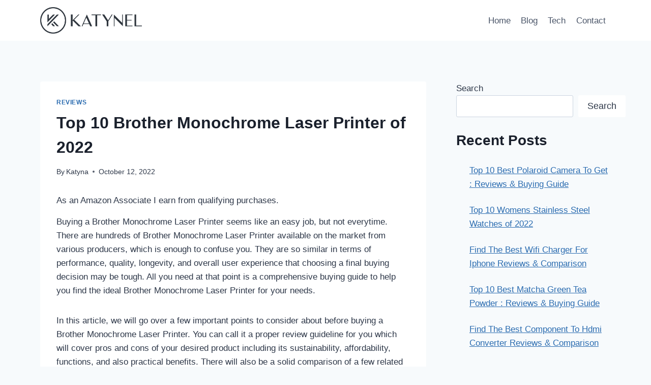

--- FILE ---
content_type: text/html; charset=UTF-8
request_url: https://katynel.com/brother-monochrome-laser-printer/
body_size: 27173
content:
<!doctype html>
<html lang="en-US" prefix="og: https://ogp.me/ns#" class="no-js" itemtype="https://schema.org/Blog" itemscope>
<head>
	<meta charset="UTF-8">
	<meta name="viewport" content="width=device-width, initial-scale=1, minimum-scale=1">
	
<!-- Search Engine Optimization by Rank Math - https://rankmath.com/ -->
<title>Top 10 Brother Monochrome Laser Printer of 2022 - Katynel</title>
<meta name="description" content="Buying a Brother Monochrome Laser Printer seems like an easy job, but not everytime. There are hundreds of Brother Monochrome Laser Printer available on the"/>
<meta name="robots" content="follow, index, max-snippet:-1, max-video-preview:-1, max-image-preview:large"/>
<link rel="canonical" href="https://katynel.com/brother-monochrome-laser-printer/" />
<meta property="og:locale" content="en_US" />
<meta property="og:type" content="article" />
<meta property="og:title" content="Top 10 Brother Monochrome Laser Printer of 2022 - Katynel" />
<meta property="og:description" content="Buying a Brother Monochrome Laser Printer seems like an easy job, but not everytime. There are hundreds of Brother Monochrome Laser Printer available on the" />
<meta property="og:url" content="https://katynel.com/brother-monochrome-laser-printer/" />
<meta property="og:site_name" content="Katynel" />
<meta property="article:section" content="Reviews" />
<meta property="article:published_time" content="2022-10-12T17:43:07+00:00" />
<meta name="twitter:card" content="summary_large_image" />
<meta name="twitter:title" content="Top 10 Brother Monochrome Laser Printer of 2022 - Katynel" />
<meta name="twitter:description" content="Buying a Brother Monochrome Laser Printer seems like an easy job, but not everytime. There are hundreds of Brother Monochrome Laser Printer available on the" />
<meta name="twitter:label1" content="Written by" />
<meta name="twitter:data1" content="Katyna" />
<meta name="twitter:label2" content="Time to read" />
<meta name="twitter:data2" content="8 minutes" />
<script type="application/ld+json" class="rank-math-schema">{"@context":"https://schema.org","@graph":[{"@type":["Person","Organization"],"@id":"https://katynel.com/#person","name":"Katynel","logo":{"@type":"ImageObject","@id":"https://katynel.com/#logo","url":"https://katynel.com/wp-content/uploads/2022/08/Seond-Variation-150x150.png","contentUrl":"https://katynel.com/wp-content/uploads/2022/08/Seond-Variation-150x150.png","caption":"Katynel","inLanguage":"en-US"},"image":{"@type":"ImageObject","@id":"https://katynel.com/#logo","url":"https://katynel.com/wp-content/uploads/2022/08/Seond-Variation-150x150.png","contentUrl":"https://katynel.com/wp-content/uploads/2022/08/Seond-Variation-150x150.png","caption":"Katynel","inLanguage":"en-US"}},{"@type":"WebSite","@id":"https://katynel.com/#website","url":"https://katynel.com","name":"Katynel","publisher":{"@id":"https://katynel.com/#person"},"inLanguage":"en-US"},{"@type":"WebPage","@id":"https://katynel.com/brother-monochrome-laser-printer/#webpage","url":"https://katynel.com/brother-monochrome-laser-printer/","name":"Top 10 Brother Monochrome Laser Printer of 2022 - Katynel","datePublished":"2022-10-12T17:43:07+00:00","dateModified":"2022-10-12T17:43:07+00:00","isPartOf":{"@id":"https://katynel.com/#website"},"inLanguage":"en-US"},{"@type":"Person","@id":"https://katynel.com/author/admin/","name":"Katyna","url":"https://katynel.com/author/admin/","image":{"@type":"ImageObject","@id":"https://secure.gravatar.com/avatar/25c320c11f03367096782e747dba95e453166b8bdd86021dc1813f943fe4665f?s=96&amp;d=mm&amp;r=g","url":"https://secure.gravatar.com/avatar/25c320c11f03367096782e747dba95e453166b8bdd86021dc1813f943fe4665f?s=96&amp;d=mm&amp;r=g","caption":"Katyna","inLanguage":"en-US"},"sameAs":["http://katynel.com"]},{"@type":"BlogPosting","headline":"Top 10 Brother Monochrome Laser Printer of 2022 - Katynel","keywords":"Brother Monochrome Laser Printer","datePublished":"2022-10-12T17:43:07+00:00","dateModified":"2022-10-12T17:43:07+00:00","articleSection":"Reviews","author":{"@id":"https://katynel.com/author/admin/","name":"Katyna"},"publisher":{"@id":"https://katynel.com/#person"},"description":"Buying a Brother Monochrome Laser Printer seems like an easy job, but not everytime. There are hundreds of Brother Monochrome Laser Printer available on the","name":"Top 10 Brother Monochrome Laser Printer of 2022 - Katynel","@id":"https://katynel.com/brother-monochrome-laser-printer/#richSnippet","isPartOf":{"@id":"https://katynel.com/brother-monochrome-laser-printer/#webpage"},"inLanguage":"en-US","mainEntityOfPage":{"@id":"https://katynel.com/brother-monochrome-laser-printer/#webpage"}}]}</script>
<!-- /Rank Math WordPress SEO plugin -->

<link rel="alternate" type="application/rss+xml" title="Katynel &raquo; Feed" href="https://katynel.com/feed/" />
<link rel="alternate" type="application/rss+xml" title="Katynel &raquo; Comments Feed" href="https://katynel.com/comments/feed/" />
			<script>document.documentElement.classList.remove( 'no-js' );</script>
			<link rel="alternate" type="application/rss+xml" title="Katynel &raquo; Top 10 Brother Monochrome Laser Printer of 2022 Comments Feed" href="https://katynel.com/brother-monochrome-laser-printer/feed/" />
<link rel="alternate" title="oEmbed (JSON)" type="application/json+oembed" href="https://katynel.com/wp-json/oembed/1.0/embed?url=https%3A%2F%2Fkatynel.com%2Fbrother-monochrome-laser-printer%2F" />
<link rel="alternate" title="oEmbed (XML)" type="text/xml+oembed" href="https://katynel.com/wp-json/oembed/1.0/embed?url=https%3A%2F%2Fkatynel.com%2Fbrother-monochrome-laser-printer%2F&#038;format=xml" />
<style id='wp-img-auto-sizes-contain-inline-css'>
img:is([sizes=auto i],[sizes^="auto," i]){contain-intrinsic-size:3000px 1500px}
/*# sourceURL=wp-img-auto-sizes-contain-inline-css */
</style>
<style id='wp-emoji-styles-inline-css'>

	img.wp-smiley, img.emoji {
		display: inline !important;
		border: none !important;
		box-shadow: none !important;
		height: 1em !important;
		width: 1em !important;
		margin: 0 0.07em !important;
		vertical-align: -0.1em !important;
		background: none !important;
		padding: 0 !important;
	}
/*# sourceURL=wp-emoji-styles-inline-css */
</style>
<style id='wp-block-library-inline-css'>
:root{--wp-block-synced-color:#7a00df;--wp-block-synced-color--rgb:122,0,223;--wp-bound-block-color:var(--wp-block-synced-color);--wp-editor-canvas-background:#ddd;--wp-admin-theme-color:#007cba;--wp-admin-theme-color--rgb:0,124,186;--wp-admin-theme-color-darker-10:#006ba1;--wp-admin-theme-color-darker-10--rgb:0,107,160.5;--wp-admin-theme-color-darker-20:#005a87;--wp-admin-theme-color-darker-20--rgb:0,90,135;--wp-admin-border-width-focus:2px}@media (min-resolution:192dpi){:root{--wp-admin-border-width-focus:1.5px}}.wp-element-button{cursor:pointer}:root .has-very-light-gray-background-color{background-color:#eee}:root .has-very-dark-gray-background-color{background-color:#313131}:root .has-very-light-gray-color{color:#eee}:root .has-very-dark-gray-color{color:#313131}:root .has-vivid-green-cyan-to-vivid-cyan-blue-gradient-background{background:linear-gradient(135deg,#00d084,#0693e3)}:root .has-purple-crush-gradient-background{background:linear-gradient(135deg,#34e2e4,#4721fb 50%,#ab1dfe)}:root .has-hazy-dawn-gradient-background{background:linear-gradient(135deg,#faaca8,#dad0ec)}:root .has-subdued-olive-gradient-background{background:linear-gradient(135deg,#fafae1,#67a671)}:root .has-atomic-cream-gradient-background{background:linear-gradient(135deg,#fdd79a,#004a59)}:root .has-nightshade-gradient-background{background:linear-gradient(135deg,#330968,#31cdcf)}:root .has-midnight-gradient-background{background:linear-gradient(135deg,#020381,#2874fc)}:root{--wp--preset--font-size--normal:16px;--wp--preset--font-size--huge:42px}.has-regular-font-size{font-size:1em}.has-larger-font-size{font-size:2.625em}.has-normal-font-size{font-size:var(--wp--preset--font-size--normal)}.has-huge-font-size{font-size:var(--wp--preset--font-size--huge)}.has-text-align-center{text-align:center}.has-text-align-left{text-align:left}.has-text-align-right{text-align:right}.has-fit-text{white-space:nowrap!important}#end-resizable-editor-section{display:none}.aligncenter{clear:both}.items-justified-left{justify-content:flex-start}.items-justified-center{justify-content:center}.items-justified-right{justify-content:flex-end}.items-justified-space-between{justify-content:space-between}.screen-reader-text{border:0;clip-path:inset(50%);height:1px;margin:-1px;overflow:hidden;padding:0;position:absolute;width:1px;word-wrap:normal!important}.screen-reader-text:focus{background-color:#ddd;clip-path:none;color:#444;display:block;font-size:1em;height:auto;left:5px;line-height:normal;padding:15px 23px 14px;text-decoration:none;top:5px;width:auto;z-index:100000}html :where(.has-border-color){border-style:solid}html :where([style*=border-top-color]){border-top-style:solid}html :where([style*=border-right-color]){border-right-style:solid}html :where([style*=border-bottom-color]){border-bottom-style:solid}html :where([style*=border-left-color]){border-left-style:solid}html :where([style*=border-width]){border-style:solid}html :where([style*=border-top-width]){border-top-style:solid}html :where([style*=border-right-width]){border-right-style:solid}html :where([style*=border-bottom-width]){border-bottom-style:solid}html :where([style*=border-left-width]){border-left-style:solid}html :where(img[class*=wp-image-]){height:auto;max-width:100%}:where(figure){margin:0 0 1em}html :where(.is-position-sticky){--wp-admin--admin-bar--position-offset:var(--wp-admin--admin-bar--height,0px)}@media screen and (max-width:600px){html :where(.is-position-sticky){--wp-admin--admin-bar--position-offset:0px}}

/*# sourceURL=wp-block-library-inline-css */
</style><style id='wp-block-heading-inline-css'>
h1:where(.wp-block-heading).has-background,h2:where(.wp-block-heading).has-background,h3:where(.wp-block-heading).has-background,h4:where(.wp-block-heading).has-background,h5:where(.wp-block-heading).has-background,h6:where(.wp-block-heading).has-background{padding:1.25em 2.375em}h1.has-text-align-left[style*=writing-mode]:where([style*=vertical-lr]),h1.has-text-align-right[style*=writing-mode]:where([style*=vertical-rl]),h2.has-text-align-left[style*=writing-mode]:where([style*=vertical-lr]),h2.has-text-align-right[style*=writing-mode]:where([style*=vertical-rl]),h3.has-text-align-left[style*=writing-mode]:where([style*=vertical-lr]),h3.has-text-align-right[style*=writing-mode]:where([style*=vertical-rl]),h4.has-text-align-left[style*=writing-mode]:where([style*=vertical-lr]),h4.has-text-align-right[style*=writing-mode]:where([style*=vertical-rl]),h5.has-text-align-left[style*=writing-mode]:where([style*=vertical-lr]),h5.has-text-align-right[style*=writing-mode]:where([style*=vertical-rl]),h6.has-text-align-left[style*=writing-mode]:where([style*=vertical-lr]),h6.has-text-align-right[style*=writing-mode]:where([style*=vertical-rl]){rotate:180deg}
/*# sourceURL=https://katynel.com/wp-includes/blocks/heading/style.min.css */
</style>
<style id='wp-block-latest-posts-inline-css'>
.wp-block-latest-posts{box-sizing:border-box}.wp-block-latest-posts.alignleft{margin-right:2em}.wp-block-latest-posts.alignright{margin-left:2em}.wp-block-latest-posts.wp-block-latest-posts__list{list-style:none}.wp-block-latest-posts.wp-block-latest-posts__list li{clear:both;overflow-wrap:break-word}.wp-block-latest-posts.is-grid{display:flex;flex-wrap:wrap}.wp-block-latest-posts.is-grid li{margin:0 1.25em 1.25em 0;width:100%}@media (min-width:600px){.wp-block-latest-posts.columns-2 li{width:calc(50% - .625em)}.wp-block-latest-posts.columns-2 li:nth-child(2n){margin-right:0}.wp-block-latest-posts.columns-3 li{width:calc(33.33333% - .83333em)}.wp-block-latest-posts.columns-3 li:nth-child(3n){margin-right:0}.wp-block-latest-posts.columns-4 li{width:calc(25% - .9375em)}.wp-block-latest-posts.columns-4 li:nth-child(4n){margin-right:0}.wp-block-latest-posts.columns-5 li{width:calc(20% - 1em)}.wp-block-latest-posts.columns-5 li:nth-child(5n){margin-right:0}.wp-block-latest-posts.columns-6 li{width:calc(16.66667% - 1.04167em)}.wp-block-latest-posts.columns-6 li:nth-child(6n){margin-right:0}}:root :where(.wp-block-latest-posts.is-grid){padding:0}:root :where(.wp-block-latest-posts.wp-block-latest-posts__list){padding-left:0}.wp-block-latest-posts__post-author,.wp-block-latest-posts__post-date{display:block;font-size:.8125em}.wp-block-latest-posts__post-excerpt,.wp-block-latest-posts__post-full-content{margin-bottom:1em;margin-top:.5em}.wp-block-latest-posts__featured-image a{display:inline-block}.wp-block-latest-posts__featured-image img{height:auto;max-width:100%;width:auto}.wp-block-latest-posts__featured-image.alignleft{float:left;margin-right:1em}.wp-block-latest-posts__featured-image.alignright{float:right;margin-left:1em}.wp-block-latest-posts__featured-image.aligncenter{margin-bottom:1em;text-align:center}
/*# sourceURL=https://katynel.com/wp-includes/blocks/latest-posts/style.min.css */
</style>
<style id='wp-block-search-inline-css'>
.wp-block-search__button{margin-left:10px;word-break:normal}.wp-block-search__button.has-icon{line-height:0}.wp-block-search__button svg{height:1.25em;min-height:24px;min-width:24px;width:1.25em;fill:currentColor;vertical-align:text-bottom}:where(.wp-block-search__button){border:1px solid #ccc;padding:6px 10px}.wp-block-search__inside-wrapper{display:flex;flex:auto;flex-wrap:nowrap;max-width:100%}.wp-block-search__label{width:100%}.wp-block-search.wp-block-search__button-only .wp-block-search__button{box-sizing:border-box;display:flex;flex-shrink:0;justify-content:center;margin-left:0;max-width:100%}.wp-block-search.wp-block-search__button-only .wp-block-search__inside-wrapper{min-width:0!important;transition-property:width}.wp-block-search.wp-block-search__button-only .wp-block-search__input{flex-basis:100%;transition-duration:.3s}.wp-block-search.wp-block-search__button-only.wp-block-search__searchfield-hidden,.wp-block-search.wp-block-search__button-only.wp-block-search__searchfield-hidden .wp-block-search__inside-wrapper{overflow:hidden}.wp-block-search.wp-block-search__button-only.wp-block-search__searchfield-hidden .wp-block-search__input{border-left-width:0!important;border-right-width:0!important;flex-basis:0;flex-grow:0;margin:0;min-width:0!important;padding-left:0!important;padding-right:0!important;width:0!important}:where(.wp-block-search__input){appearance:none;border:1px solid #949494;flex-grow:1;font-family:inherit;font-size:inherit;font-style:inherit;font-weight:inherit;letter-spacing:inherit;line-height:inherit;margin-left:0;margin-right:0;min-width:3rem;padding:8px;text-decoration:unset!important;text-transform:inherit}:where(.wp-block-search__button-inside .wp-block-search__inside-wrapper){background-color:#fff;border:1px solid #949494;box-sizing:border-box;padding:4px}:where(.wp-block-search__button-inside .wp-block-search__inside-wrapper) .wp-block-search__input{border:none;border-radius:0;padding:0 4px}:where(.wp-block-search__button-inside .wp-block-search__inside-wrapper) .wp-block-search__input:focus{outline:none}:where(.wp-block-search__button-inside .wp-block-search__inside-wrapper) :where(.wp-block-search__button){padding:4px 8px}.wp-block-search.aligncenter .wp-block-search__inside-wrapper{margin:auto}.wp-block[data-align=right] .wp-block-search.wp-block-search__button-only .wp-block-search__inside-wrapper{float:right}
/*# sourceURL=https://katynel.com/wp-includes/blocks/search/style.min.css */
</style>
<style id='wp-block-group-inline-css'>
.wp-block-group{box-sizing:border-box}:where(.wp-block-group.wp-block-group-is-layout-constrained){position:relative}
/*# sourceURL=https://katynel.com/wp-includes/blocks/group/style.min.css */
</style>
<style id='wp-block-separator-inline-css'>
@charset "UTF-8";.wp-block-separator{border:none;border-top:2px solid}:root :where(.wp-block-separator.is-style-dots){height:auto;line-height:1;text-align:center}:root :where(.wp-block-separator.is-style-dots):before{color:currentColor;content:"···";font-family:serif;font-size:1.5em;letter-spacing:2em;padding-left:2em}.wp-block-separator.is-style-dots{background:none!important;border:none!important}
/*# sourceURL=https://katynel.com/wp-includes/blocks/separator/style.min.css */
</style>
<style id='global-styles-inline-css'>
:root{--wp--preset--aspect-ratio--square: 1;--wp--preset--aspect-ratio--4-3: 4/3;--wp--preset--aspect-ratio--3-4: 3/4;--wp--preset--aspect-ratio--3-2: 3/2;--wp--preset--aspect-ratio--2-3: 2/3;--wp--preset--aspect-ratio--16-9: 16/9;--wp--preset--aspect-ratio--9-16: 9/16;--wp--preset--color--black: #000000;--wp--preset--color--cyan-bluish-gray: #abb8c3;--wp--preset--color--white: #ffffff;--wp--preset--color--pale-pink: #f78da7;--wp--preset--color--vivid-red: #cf2e2e;--wp--preset--color--luminous-vivid-orange: #ff6900;--wp--preset--color--luminous-vivid-amber: #fcb900;--wp--preset--color--light-green-cyan: #7bdcb5;--wp--preset--color--vivid-green-cyan: #00d084;--wp--preset--color--pale-cyan-blue: #8ed1fc;--wp--preset--color--vivid-cyan-blue: #0693e3;--wp--preset--color--vivid-purple: #9b51e0;--wp--preset--color--theme-palette-1: var(--global-palette1);--wp--preset--color--theme-palette-2: var(--global-palette2);--wp--preset--color--theme-palette-3: var(--global-palette3);--wp--preset--color--theme-palette-4: var(--global-palette4);--wp--preset--color--theme-palette-5: var(--global-palette5);--wp--preset--color--theme-palette-6: var(--global-palette6);--wp--preset--color--theme-palette-7: var(--global-palette7);--wp--preset--color--theme-palette-8: var(--global-palette8);--wp--preset--color--theme-palette-9: var(--global-palette9);--wp--preset--gradient--vivid-cyan-blue-to-vivid-purple: linear-gradient(135deg,rgb(6,147,227) 0%,rgb(155,81,224) 100%);--wp--preset--gradient--light-green-cyan-to-vivid-green-cyan: linear-gradient(135deg,rgb(122,220,180) 0%,rgb(0,208,130) 100%);--wp--preset--gradient--luminous-vivid-amber-to-luminous-vivid-orange: linear-gradient(135deg,rgb(252,185,0) 0%,rgb(255,105,0) 100%);--wp--preset--gradient--luminous-vivid-orange-to-vivid-red: linear-gradient(135deg,rgb(255,105,0) 0%,rgb(207,46,46) 100%);--wp--preset--gradient--very-light-gray-to-cyan-bluish-gray: linear-gradient(135deg,rgb(238,238,238) 0%,rgb(169,184,195) 100%);--wp--preset--gradient--cool-to-warm-spectrum: linear-gradient(135deg,rgb(74,234,220) 0%,rgb(151,120,209) 20%,rgb(207,42,186) 40%,rgb(238,44,130) 60%,rgb(251,105,98) 80%,rgb(254,248,76) 100%);--wp--preset--gradient--blush-light-purple: linear-gradient(135deg,rgb(255,206,236) 0%,rgb(152,150,240) 100%);--wp--preset--gradient--blush-bordeaux: linear-gradient(135deg,rgb(254,205,165) 0%,rgb(254,45,45) 50%,rgb(107,0,62) 100%);--wp--preset--gradient--luminous-dusk: linear-gradient(135deg,rgb(255,203,112) 0%,rgb(199,81,192) 50%,rgb(65,88,208) 100%);--wp--preset--gradient--pale-ocean: linear-gradient(135deg,rgb(255,245,203) 0%,rgb(182,227,212) 50%,rgb(51,167,181) 100%);--wp--preset--gradient--electric-grass: linear-gradient(135deg,rgb(202,248,128) 0%,rgb(113,206,126) 100%);--wp--preset--gradient--midnight: linear-gradient(135deg,rgb(2,3,129) 0%,rgb(40,116,252) 100%);--wp--preset--font-size--small: var(--global-font-size-small);--wp--preset--font-size--medium: var(--global-font-size-medium);--wp--preset--font-size--large: var(--global-font-size-large);--wp--preset--font-size--x-large: 42px;--wp--preset--font-size--larger: var(--global-font-size-larger);--wp--preset--font-size--xxlarge: var(--global-font-size-xxlarge);--wp--preset--spacing--20: 0.44rem;--wp--preset--spacing--30: 0.67rem;--wp--preset--spacing--40: 1rem;--wp--preset--spacing--50: 1.5rem;--wp--preset--spacing--60: 2.25rem;--wp--preset--spacing--70: 3.38rem;--wp--preset--spacing--80: 5.06rem;--wp--preset--shadow--natural: 6px 6px 9px rgba(0, 0, 0, 0.2);--wp--preset--shadow--deep: 12px 12px 50px rgba(0, 0, 0, 0.4);--wp--preset--shadow--sharp: 6px 6px 0px rgba(0, 0, 0, 0.2);--wp--preset--shadow--outlined: 6px 6px 0px -3px rgb(255, 255, 255), 6px 6px rgb(0, 0, 0);--wp--preset--shadow--crisp: 6px 6px 0px rgb(0, 0, 0);}:where(.is-layout-flex){gap: 0.5em;}:where(.is-layout-grid){gap: 0.5em;}body .is-layout-flex{display: flex;}.is-layout-flex{flex-wrap: wrap;align-items: center;}.is-layout-flex > :is(*, div){margin: 0;}body .is-layout-grid{display: grid;}.is-layout-grid > :is(*, div){margin: 0;}:where(.wp-block-columns.is-layout-flex){gap: 2em;}:where(.wp-block-columns.is-layout-grid){gap: 2em;}:where(.wp-block-post-template.is-layout-flex){gap: 1.25em;}:where(.wp-block-post-template.is-layout-grid){gap: 1.25em;}.has-black-color{color: var(--wp--preset--color--black) !important;}.has-cyan-bluish-gray-color{color: var(--wp--preset--color--cyan-bluish-gray) !important;}.has-white-color{color: var(--wp--preset--color--white) !important;}.has-pale-pink-color{color: var(--wp--preset--color--pale-pink) !important;}.has-vivid-red-color{color: var(--wp--preset--color--vivid-red) !important;}.has-luminous-vivid-orange-color{color: var(--wp--preset--color--luminous-vivid-orange) !important;}.has-luminous-vivid-amber-color{color: var(--wp--preset--color--luminous-vivid-amber) !important;}.has-light-green-cyan-color{color: var(--wp--preset--color--light-green-cyan) !important;}.has-vivid-green-cyan-color{color: var(--wp--preset--color--vivid-green-cyan) !important;}.has-pale-cyan-blue-color{color: var(--wp--preset--color--pale-cyan-blue) !important;}.has-vivid-cyan-blue-color{color: var(--wp--preset--color--vivid-cyan-blue) !important;}.has-vivid-purple-color{color: var(--wp--preset--color--vivid-purple) !important;}.has-black-background-color{background-color: var(--wp--preset--color--black) !important;}.has-cyan-bluish-gray-background-color{background-color: var(--wp--preset--color--cyan-bluish-gray) !important;}.has-white-background-color{background-color: var(--wp--preset--color--white) !important;}.has-pale-pink-background-color{background-color: var(--wp--preset--color--pale-pink) !important;}.has-vivid-red-background-color{background-color: var(--wp--preset--color--vivid-red) !important;}.has-luminous-vivid-orange-background-color{background-color: var(--wp--preset--color--luminous-vivid-orange) !important;}.has-luminous-vivid-amber-background-color{background-color: var(--wp--preset--color--luminous-vivid-amber) !important;}.has-light-green-cyan-background-color{background-color: var(--wp--preset--color--light-green-cyan) !important;}.has-vivid-green-cyan-background-color{background-color: var(--wp--preset--color--vivid-green-cyan) !important;}.has-pale-cyan-blue-background-color{background-color: var(--wp--preset--color--pale-cyan-blue) !important;}.has-vivid-cyan-blue-background-color{background-color: var(--wp--preset--color--vivid-cyan-blue) !important;}.has-vivid-purple-background-color{background-color: var(--wp--preset--color--vivid-purple) !important;}.has-black-border-color{border-color: var(--wp--preset--color--black) !important;}.has-cyan-bluish-gray-border-color{border-color: var(--wp--preset--color--cyan-bluish-gray) !important;}.has-white-border-color{border-color: var(--wp--preset--color--white) !important;}.has-pale-pink-border-color{border-color: var(--wp--preset--color--pale-pink) !important;}.has-vivid-red-border-color{border-color: var(--wp--preset--color--vivid-red) !important;}.has-luminous-vivid-orange-border-color{border-color: var(--wp--preset--color--luminous-vivid-orange) !important;}.has-luminous-vivid-amber-border-color{border-color: var(--wp--preset--color--luminous-vivid-amber) !important;}.has-light-green-cyan-border-color{border-color: var(--wp--preset--color--light-green-cyan) !important;}.has-vivid-green-cyan-border-color{border-color: var(--wp--preset--color--vivid-green-cyan) !important;}.has-pale-cyan-blue-border-color{border-color: var(--wp--preset--color--pale-cyan-blue) !important;}.has-vivid-cyan-blue-border-color{border-color: var(--wp--preset--color--vivid-cyan-blue) !important;}.has-vivid-purple-border-color{border-color: var(--wp--preset--color--vivid-purple) !important;}.has-vivid-cyan-blue-to-vivid-purple-gradient-background{background: var(--wp--preset--gradient--vivid-cyan-blue-to-vivid-purple) !important;}.has-light-green-cyan-to-vivid-green-cyan-gradient-background{background: var(--wp--preset--gradient--light-green-cyan-to-vivid-green-cyan) !important;}.has-luminous-vivid-amber-to-luminous-vivid-orange-gradient-background{background: var(--wp--preset--gradient--luminous-vivid-amber-to-luminous-vivid-orange) !important;}.has-luminous-vivid-orange-to-vivid-red-gradient-background{background: var(--wp--preset--gradient--luminous-vivid-orange-to-vivid-red) !important;}.has-very-light-gray-to-cyan-bluish-gray-gradient-background{background: var(--wp--preset--gradient--very-light-gray-to-cyan-bluish-gray) !important;}.has-cool-to-warm-spectrum-gradient-background{background: var(--wp--preset--gradient--cool-to-warm-spectrum) !important;}.has-blush-light-purple-gradient-background{background: var(--wp--preset--gradient--blush-light-purple) !important;}.has-blush-bordeaux-gradient-background{background: var(--wp--preset--gradient--blush-bordeaux) !important;}.has-luminous-dusk-gradient-background{background: var(--wp--preset--gradient--luminous-dusk) !important;}.has-pale-ocean-gradient-background{background: var(--wp--preset--gradient--pale-ocean) !important;}.has-electric-grass-gradient-background{background: var(--wp--preset--gradient--electric-grass) !important;}.has-midnight-gradient-background{background: var(--wp--preset--gradient--midnight) !important;}.has-small-font-size{font-size: var(--wp--preset--font-size--small) !important;}.has-medium-font-size{font-size: var(--wp--preset--font-size--medium) !important;}.has-large-font-size{font-size: var(--wp--preset--font-size--large) !important;}.has-x-large-font-size{font-size: var(--wp--preset--font-size--x-large) !important;}
/*# sourceURL=global-styles-inline-css */
</style>

<style id='classic-theme-styles-inline-css'>
/*! This file is auto-generated */
.wp-block-button__link{color:#fff;background-color:#32373c;border-radius:9999px;box-shadow:none;text-decoration:none;padding:calc(.667em + 2px) calc(1.333em + 2px);font-size:1.125em}.wp-block-file__button{background:#32373c;color:#fff;text-decoration:none}
/*# sourceURL=/wp-includes/css/classic-themes.min.css */
</style>
<link rel='stylesheet' id='kadence-global-css' href='https://katynel.com/wp-content/themes/kadence/assets/css/global.min.css?ver=1.2.25' media='all' />
<style id='kadence-global-inline-css'>
/* Kadence Base CSS */
:root{--global-palette1:#2B6CB0;--global-palette2:#215387;--global-palette3:#1A202C;--global-palette4:#2D3748;--global-palette5:#4A5568;--global-palette6:#718096;--global-palette7:#EDF2F7;--global-palette8:#F7FAFC;--global-palette9:#ffffff;--global-palette9rgb:255, 255, 255;--global-palette-highlight:var(--global-palette1);--global-palette-highlight-alt:var(--global-palette2);--global-palette-highlight-alt2:var(--global-palette9);--global-palette-btn-bg:var(--global-palette1);--global-palette-btn-bg-hover:var(--global-palette2);--global-palette-btn:var(--global-palette9);--global-palette-btn-hover:var(--global-palette9);--global-body-font-family:-apple-system,BlinkMacSystemFont,"Segoe UI",Roboto,Oxygen-Sans,Ubuntu,Cantarell,"Helvetica Neue",sans-serif, "Apple Color Emoji", "Segoe UI Emoji", "Segoe UI Symbol";--global-heading-font-family:inherit;--global-primary-nav-font-family:inherit;--global-fallback-font:sans-serif;--global-display-fallback-font:sans-serif;--global-content-width:1170px;--global-content-wide-width:calc(1170px + 230px);--global-content-narrow-width:842px;--global-content-edge-padding:1.5rem;--global-content-boxed-padding:2rem;--global-calc-content-width:calc(1170px - var(--global-content-edge-padding) - var(--global-content-edge-padding) );--wp--style--global--content-size:var(--global-calc-content-width);}.wp-site-blocks{--global-vw:calc( 100vw - ( 0.5 * var(--scrollbar-offset)));}body{background:var(--global-palette8);}body, input, select, optgroup, textarea{font-weight:400;font-size:17px;line-height:1.6;font-family:var(--global-body-font-family);color:var(--global-palette4);}.content-bg, body.content-style-unboxed .site{background:var(--global-palette9);}h1,h2,h3,h4,h5,h6{font-family:var(--global-heading-font-family);}h1{font-weight:700;font-size:32px;line-height:1.5;color:var(--global-palette3);}h2{font-weight:700;font-size:28px;line-height:1.5;color:var(--global-palette3);}h3{font-weight:700;font-size:24px;line-height:1.5;color:var(--global-palette3);}h4{font-weight:700;font-size:22px;line-height:1.5;color:var(--global-palette4);}h5{font-weight:700;font-size:20px;line-height:1.5;color:var(--global-palette4);}h6{font-weight:700;font-size:18px;line-height:1.5;color:var(--global-palette5);}.entry-hero .kadence-breadcrumbs{max-width:1170px;}.site-container, .site-header-row-layout-contained, .site-footer-row-layout-contained, .entry-hero-layout-contained, .comments-area, .alignfull > .wp-block-cover__inner-container, .alignwide > .wp-block-cover__inner-container{max-width:var(--global-content-width);}.content-width-narrow .content-container.site-container, .content-width-narrow .hero-container.site-container{max-width:var(--global-content-narrow-width);}@media all and (min-width: 1400px){.wp-site-blocks .content-container  .alignwide{margin-left:-115px;margin-right:-115px;width:unset;max-width:unset;}}@media all and (min-width: 1102px){.content-width-narrow .wp-site-blocks .content-container .alignwide{margin-left:-130px;margin-right:-130px;width:unset;max-width:unset;}}.content-style-boxed .wp-site-blocks .entry-content .alignwide{margin-left:calc( -1 * var( --global-content-boxed-padding ) );margin-right:calc( -1 * var( --global-content-boxed-padding ) );}.content-area{margin-top:5rem;margin-bottom:5rem;}@media all and (max-width: 1024px){.content-area{margin-top:3rem;margin-bottom:3rem;}}@media all and (max-width: 767px){.content-area{margin-top:2rem;margin-bottom:2rem;}}@media all and (max-width: 1024px){:root{--global-content-boxed-padding:2rem;}}@media all and (max-width: 767px){:root{--global-content-boxed-padding:1.5rem;}}.entry-content-wrap{padding:2rem;}@media all and (max-width: 1024px){.entry-content-wrap{padding:2rem;}}@media all and (max-width: 767px){.entry-content-wrap{padding:1.5rem;}}.entry.single-entry{box-shadow:0px 15px 15px -10px rgba(0,0,0,0.05);}.entry.loop-entry{box-shadow:0px 15px 15px -10px rgba(0,0,0,0.05);}.loop-entry .entry-content-wrap{padding:2rem;}@media all and (max-width: 1024px){.loop-entry .entry-content-wrap{padding:2rem;}}@media all and (max-width: 767px){.loop-entry .entry-content-wrap{padding:1.5rem;}}.primary-sidebar.widget-area .widget{margin-bottom:1.5em;color:var(--global-palette4);}.primary-sidebar.widget-area .widget-title{font-weight:700;font-size:20px;line-height:1.5;color:var(--global-palette3);}button, .button, .wp-block-button__link, input[type="button"], input[type="reset"], input[type="submit"], .fl-button, .elementor-button-wrapper .elementor-button, .wc-block-components-checkout-place-order-button, .wc-block-cart__submit{box-shadow:0px 0px 0px -7px rgba(0,0,0,0);}button:hover, button:focus, button:active, .button:hover, .button:focus, .button:active, .wp-block-button__link:hover, .wp-block-button__link:focus, .wp-block-button__link:active, input[type="button"]:hover, input[type="button"]:focus, input[type="button"]:active, input[type="reset"]:hover, input[type="reset"]:focus, input[type="reset"]:active, input[type="submit"]:hover, input[type="submit"]:focus, input[type="submit"]:active, .elementor-button-wrapper .elementor-button:hover, .elementor-button-wrapper .elementor-button:focus, .elementor-button-wrapper .elementor-button:active, .wc-block-cart__submit:hover{box-shadow:0px 15px 25px -7px rgba(0,0,0,0.1);}.kb-button.kb-btn-global-outline.kb-btn-global-inherit{padding-top:calc(px - 2px);padding-right:calc(px - 2px);padding-bottom:calc(px - 2px);padding-left:calc(px - 2px);}@media all and (min-width: 1025px){.transparent-header .entry-hero .entry-hero-container-inner{padding-top:80px;}}@media all and (max-width: 1024px){.mobile-transparent-header .entry-hero .entry-hero-container-inner{padding-top:80px;}}@media all and (max-width: 767px){.mobile-transparent-header .entry-hero .entry-hero-container-inner{padding-top:80px;}}#kt-scroll-up-reader, #kt-scroll-up{border-radius:0px 0px 0px 0px;bottom:30px;font-size:1.2em;padding:0.4em 0.4em 0.4em 0.4em;}#kt-scroll-up-reader.scroll-up-side-right, #kt-scroll-up.scroll-up-side-right{right:30px;}#kt-scroll-up-reader.scroll-up-side-left, #kt-scroll-up.scroll-up-side-left{left:30px;}.comment-metadata a:not(.comment-edit-link), .comment-body .edit-link:before{display:none;}.entry-hero.post-hero-section .entry-header{min-height:200px;}
/* Kadence Header CSS */
@media all and (max-width: 1024px){.mobile-transparent-header #masthead{position:absolute;left:0px;right:0px;z-index:100;}.kadence-scrollbar-fixer.mobile-transparent-header #masthead{right:var(--scrollbar-offset,0);}.mobile-transparent-header #masthead, .mobile-transparent-header .site-top-header-wrap .site-header-row-container-inner, .mobile-transparent-header .site-main-header-wrap .site-header-row-container-inner, .mobile-transparent-header .site-bottom-header-wrap .site-header-row-container-inner{background:transparent;}.site-header-row-tablet-layout-fullwidth, .site-header-row-tablet-layout-standard{padding:0px;}}@media all and (min-width: 1025px){.transparent-header #masthead{position:absolute;left:0px;right:0px;z-index:100;}.transparent-header.kadence-scrollbar-fixer #masthead{right:var(--scrollbar-offset,0);}.transparent-header #masthead, .transparent-header .site-top-header-wrap .site-header-row-container-inner, .transparent-header .site-main-header-wrap .site-header-row-container-inner, .transparent-header .site-bottom-header-wrap .site-header-row-container-inner{background:transparent;}}.site-branding a.brand img{max-width:200px;}.site-branding a.brand img.svg-logo-image{width:200px;}.site-branding{padding:0px 0px 0px 0px;}#masthead, #masthead .kadence-sticky-header.item-is-fixed:not(.item-at-start):not(.site-header-row-container):not(.site-main-header-wrap), #masthead .kadence-sticky-header.item-is-fixed:not(.item-at-start) > .site-header-row-container-inner{background:#ffffff;}.site-main-header-inner-wrap{min-height:80px;}.header-navigation[class*="header-navigation-style-underline"] .header-menu-container.primary-menu-container>ul>li>a:after{width:calc( 100% - 1.2em);}.main-navigation .primary-menu-container > ul > li.menu-item > a{padding-left:calc(1.2em / 2);padding-right:calc(1.2em / 2);padding-top:0.6em;padding-bottom:0.6em;color:var(--global-palette5);}.main-navigation .primary-menu-container > ul > li.menu-item .dropdown-nav-special-toggle{right:calc(1.2em / 2);}.main-navigation .primary-menu-container > ul > li.menu-item > a:hover{color:var(--global-palette-highlight);}.main-navigation .primary-menu-container > ul > li.menu-item.current-menu-item > a{color:var(--global-palette3);}.header-navigation .header-menu-container ul ul.sub-menu, .header-navigation .header-menu-container ul ul.submenu{background:var(--global-palette3);box-shadow:0px 2px 13px 0px rgba(0,0,0,0.1);}.header-navigation .header-menu-container ul ul li.menu-item, .header-menu-container ul.menu > li.kadence-menu-mega-enabled > ul > li.menu-item > a{border-bottom:1px solid rgba(255,255,255,0.1);}.header-navigation .header-menu-container ul ul li.menu-item > a{width:200px;padding-top:1em;padding-bottom:1em;color:var(--global-palette8);font-size:12px;}.header-navigation .header-menu-container ul ul li.menu-item > a:hover{color:var(--global-palette9);background:var(--global-palette4);}.header-navigation .header-menu-container ul ul li.menu-item.current-menu-item > a{color:var(--global-palette9);background:var(--global-palette4);}.mobile-toggle-open-container .menu-toggle-open, .mobile-toggle-open-container .menu-toggle-open:focus{color:var(--global-palette5);padding:0.4em 0.6em 0.4em 0.6em;font-size:14px;}.mobile-toggle-open-container .menu-toggle-open.menu-toggle-style-bordered{border:1px solid currentColor;}.mobile-toggle-open-container .menu-toggle-open .menu-toggle-icon{font-size:20px;}.mobile-toggle-open-container .menu-toggle-open:hover, .mobile-toggle-open-container .menu-toggle-open:focus-visible{color:var(--global-palette-highlight);}.mobile-navigation ul li{font-size:14px;}.mobile-navigation ul li a{padding-top:1em;padding-bottom:1em;}.mobile-navigation ul li > a, .mobile-navigation ul li.menu-item-has-children > .drawer-nav-drop-wrap{color:var(--global-palette8);}.mobile-navigation ul li.current-menu-item > a, .mobile-navigation ul li.current-menu-item.menu-item-has-children > .drawer-nav-drop-wrap{color:var(--global-palette-highlight);}.mobile-navigation ul li.menu-item-has-children .drawer-nav-drop-wrap, .mobile-navigation ul li:not(.menu-item-has-children) a{border-bottom:1px solid rgba(255,255,255,0.1);}.mobile-navigation:not(.drawer-navigation-parent-toggle-true) ul li.menu-item-has-children .drawer-nav-drop-wrap button{border-left:1px solid rgba(255,255,255,0.1);}#mobile-drawer .drawer-header .drawer-toggle{padding:0.6em 0.15em 0.6em 0.15em;font-size:24px;}
/* Kadence Footer CSS */
.site-bottom-footer-inner-wrap{padding-top:30px;padding-bottom:30px;grid-column-gap:30px;}.site-bottom-footer-inner-wrap .widget{margin-bottom:30px;}.site-bottom-footer-inner-wrap .site-footer-section:not(:last-child):after{right:calc(-30px / 2);}
/*# sourceURL=kadence-global-inline-css */
</style>
<link rel='stylesheet' id='kadence-header-css' href='https://katynel.com/wp-content/themes/kadence/assets/css/header.min.css?ver=1.2.25' media='all' />
<link rel='stylesheet' id='kadence-content-css' href='https://katynel.com/wp-content/themes/kadence/assets/css/content.min.css?ver=1.2.25' media='all' />
<link rel='stylesheet' id='kadence-sidebar-css' href='https://katynel.com/wp-content/themes/kadence/assets/css/sidebar.min.css?ver=1.2.25' media='all' />
<link rel='stylesheet' id='kadence-related-posts-css' href='https://katynel.com/wp-content/themes/kadence/assets/css/related-posts.min.css?ver=1.2.25' media='all' />
<link rel='stylesheet' id='kad-splide-css' href='https://katynel.com/wp-content/themes/kadence/assets/css/kadence-splide.min.css?ver=1.2.25' media='all' />
<link rel='stylesheet' id='kadence-footer-css' href='https://katynel.com/wp-content/themes/kadence/assets/css/footer.min.css?ver=1.2.25' media='all' />
<style id='akismet-widget-style-inline-css'>

			.a-stats {
				--akismet-color-mid-green: #357b49;
				--akismet-color-white: #fff;
				--akismet-color-light-grey: #f6f7f7;

				max-width: 350px;
				width: auto;
			}

			.a-stats * {
				all: unset;
				box-sizing: border-box;
			}

			.a-stats strong {
				font-weight: 600;
			}

			.a-stats a.a-stats__link,
			.a-stats a.a-stats__link:visited,
			.a-stats a.a-stats__link:active {
				background: var(--akismet-color-mid-green);
				border: none;
				box-shadow: none;
				border-radius: 8px;
				color: var(--akismet-color-white);
				cursor: pointer;
				display: block;
				font-family: -apple-system, BlinkMacSystemFont, 'Segoe UI', 'Roboto', 'Oxygen-Sans', 'Ubuntu', 'Cantarell', 'Helvetica Neue', sans-serif;
				font-weight: 500;
				padding: 12px;
				text-align: center;
				text-decoration: none;
				transition: all 0.2s ease;
			}

			/* Extra specificity to deal with TwentyTwentyOne focus style */
			.widget .a-stats a.a-stats__link:focus {
				background: var(--akismet-color-mid-green);
				color: var(--akismet-color-white);
				text-decoration: none;
			}

			.a-stats a.a-stats__link:hover {
				filter: brightness(110%);
				box-shadow: 0 4px 12px rgba(0, 0, 0, 0.06), 0 0 2px rgba(0, 0, 0, 0.16);
			}

			.a-stats .count {
				color: var(--akismet-color-white);
				display: block;
				font-size: 1.5em;
				line-height: 1.4;
				padding: 0 13px;
				white-space: nowrap;
			}
		
/*# sourceURL=akismet-widget-style-inline-css */
</style>
<link rel='stylesheet' id='aawp-css' href='https://katynel.com/wp-content/plugins/aawp/assets/dist/css/main.css?ver=3.30.13' media='all' />
<link rel='stylesheet' id='font-awesome-css' href='https://katynel.com/wp-content/plugins/wp-affiliate-disclosure/assets/css/font-awesome.min.css?ver=4.7.0' media='all' />
<link rel='stylesheet' id='wp-affiliate-disclosure-css' href='https://katynel.com/wp-content/plugins/wp-affiliate-disclosure/assets/css/core.css?ver=1.2.10' media='all' />
<link rel='stylesheet' id='kadence-rankmath-css' href='https://katynel.com/wp-content/themes/kadence/assets/css/rankmath.min.css?ver=1.2.25' media='all' />
<script src="https://katynel.com/wp-includes/js/jquery/jquery.min.js?ver=3.7.1" id="jquery-core-js"></script>
<script src="https://katynel.com/wp-includes/js/jquery/jquery-migrate.min.js?ver=3.4.1" id="jquery-migrate-js"></script>
<link rel="https://api.w.org/" href="https://katynel.com/wp-json/" /><link rel="alternate" title="JSON" type="application/json" href="https://katynel.com/wp-json/wp/v2/posts/59507" /><link rel="EditURI" type="application/rsd+xml" title="RSD" href="https://katynel.com/xmlrpc.php?rsd" />
<meta name="generator" content="WordPress 6.9" />
<link rel='shortlink' href='https://katynel.com/?p=59507' />
<style type="text/css">.aawp .aawp-tb__row--highlight{background-color:#256aaf;}.aawp .aawp-tb__row--highlight{color:#fff;}.aawp .aawp-tb__row--highlight a{color:#fff;}</style><!-- This code is added by Analytify (6.1.0) https://analytify.io/ !-->
			<script async src="https://www.googletagmanager.com/gtag/js?id=?UA-242670391-1"></script>
			<script>
			window.dataLayer = window.dataLayer || [];
			function gtag(){dataLayer.push(arguments);}
			gtag('js', new Date());

			const configuration = JSON.parse( '{"anonymize_ip":"false","forceSSL":"false","allow_display_features":"false","debug_mode":true}' );
			const gaID = 'UA-242670391-1';

			
			gtag('config', gaID, configuration);

			
			</script>

			<!-- This code is added by Analytify (6.1.0) !--><link rel="pingback" href="https://katynel.com/xmlrpc.php"><link rel="icon" href="https://katynel.com/wp-content/uploads/2022/08/cropped-Icon-32x32.png" sizes="32x32" />
<link rel="icon" href="https://katynel.com/wp-content/uploads/2022/08/cropped-Icon-192x192.png" sizes="192x192" />
<link rel="apple-touch-icon" href="https://katynel.com/wp-content/uploads/2022/08/cropped-Icon-180x180.png" />
<meta name="msapplication-TileImage" content="https://katynel.com/wp-content/uploads/2022/08/cropped-Icon-270x270.png" />
<link rel='stylesheet' id='yarppRelatedCss-css' href='https://katynel.com/wp-content/plugins/yet-another-related-posts-plugin/style/related.css?ver=5.30.11' media='all' />
</head>

<body class="wp-singular post-template-default single single-post postid-59507 single-format-standard wp-custom-logo wp-embed-responsive wp-theme-kadence aawp-custom footer-on-bottom hide-focus-outline link-style-standard has-sidebar content-title-style-normal content-width-normal content-style-boxed content-vertical-padding-show non-transparent-header mobile-non-transparent-header">
<div id="wrapper" class="site wp-site-blocks">
			<a class="skip-link screen-reader-text scroll-ignore" href="#main">Skip to content</a>
		<header id="masthead" class="site-header" role="banner" itemtype="https://schema.org/WPHeader" itemscope>
	<div id="main-header" class="site-header-wrap">
		<div class="site-header-inner-wrap">
			<div class="site-header-upper-wrap">
				<div class="site-header-upper-inner-wrap">
					<div class="site-main-header-wrap site-header-row-container site-header-focus-item site-header-row-layout-standard" data-section="kadence_customizer_header_main">
	<div class="site-header-row-container-inner">
				<div class="site-container">
			<div class="site-main-header-inner-wrap site-header-row site-header-row-has-sides site-header-row-no-center">
									<div class="site-header-main-section-left site-header-section site-header-section-left">
						<div class="site-header-item site-header-focus-item" data-section="title_tagline">
	<div class="site-branding branding-layout-standard site-brand-logo-only"><a class="brand has-logo-image" href="https://katynel.com/" rel="home"><img width="1405" height="359" src="https://katynel.com/wp-content/uploads/2022/08/Seond-Variation.png" class="custom-logo" alt="katynel" decoding="async" fetchpriority="high" srcset="https://katynel.com/wp-content/uploads/2022/08/Seond-Variation.png 1405w, https://katynel.com/wp-content/uploads/2022/08/Seond-Variation-300x77.png 300w, https://katynel.com/wp-content/uploads/2022/08/Seond-Variation-1024x262.png 1024w, https://katynel.com/wp-content/uploads/2022/08/Seond-Variation-768x196.png 768w" sizes="(max-width: 1405px) 100vw, 1405px" /></a></div></div><!-- data-section="title_tagline" -->
					</div>
																	<div class="site-header-main-section-right site-header-section site-header-section-right">
						<div class="site-header-item site-header-focus-item site-header-item-main-navigation header-navigation-layout-stretch-false header-navigation-layout-fill-stretch-false" data-section="kadence_customizer_primary_navigation">
	    <nav id="site-navigation" class="main-navigation header-navigation hover-to-open nav--toggle-sub header-navigation-style-standard header-navigation-dropdown-animation-none" role="navigation" aria-label="Primary Navigation">
            <div class="primary-menu-container header-menu-container">
    <ul id="primary-menu" class="menu"><li id="menu-item-4032" class="menu-item menu-item-type-custom menu-item-object-custom menu-item-home menu-item-4032"><a href="https://katynel.com/">Home</a></li>
<li id="menu-item-4034" class="menu-item menu-item-type-taxonomy menu-item-object-category menu-item-4034"><a href="https://katynel.com/category/what-size/">Blog</a></li>
<li id="menu-item-4035" class="menu-item menu-item-type-taxonomy menu-item-object-category menu-item-4035"><a href="https://katynel.com/category/tech/">Tech</a></li>
<li id="menu-item-4033" class="menu-item menu-item-type-post_type menu-item-object-page menu-item-4033"><a href="https://katynel.com/contact/">Contact</a></li>
</ul>        </div>
    </nav><!-- #site-navigation -->
    </div><!-- data-section="primary_navigation" -->
					</div>
							</div>
		</div>
	</div>
</div>
				</div>
			</div>
					</div>
	</div>
	
<div id="mobile-header" class="site-mobile-header-wrap">
	<div class="site-header-inner-wrap">
		<div class="site-header-upper-wrap">
			<div class="site-header-upper-inner-wrap">
			<div class="site-main-header-wrap site-header-focus-item site-header-row-layout-standard site-header-row-tablet-layout-default site-header-row-mobile-layout-default ">
	<div class="site-header-row-container-inner">
		<div class="site-container">
			<div class="site-main-header-inner-wrap site-header-row site-header-row-has-sides site-header-row-no-center">
									<div class="site-header-main-section-left site-header-section site-header-section-left">
						<div class="site-header-item site-header-focus-item" data-section="title_tagline">
	<div class="site-branding mobile-site-branding branding-layout-standard branding-tablet-layout-inherit site-brand-logo-only branding-mobile-layout-inherit"><a class="brand has-logo-image" href="https://katynel.com/" rel="home"><img width="1405" height="359" src="https://katynel.com/wp-content/uploads/2022/08/Seond-Variation.png" class="custom-logo" alt="katynel" decoding="async" srcset="https://katynel.com/wp-content/uploads/2022/08/Seond-Variation.png 1405w, https://katynel.com/wp-content/uploads/2022/08/Seond-Variation-300x77.png 300w, https://katynel.com/wp-content/uploads/2022/08/Seond-Variation-1024x262.png 1024w, https://katynel.com/wp-content/uploads/2022/08/Seond-Variation-768x196.png 768w" sizes="(max-width: 1405px) 100vw, 1405px" /></a></div></div><!-- data-section="title_tagline" -->
					</div>
																	<div class="site-header-main-section-right site-header-section site-header-section-right">
						<div class="site-header-item site-header-focus-item site-header-item-navgation-popup-toggle" data-section="kadence_customizer_mobile_trigger">
		<div class="mobile-toggle-open-container">
						<button id="mobile-toggle" class="menu-toggle-open drawer-toggle menu-toggle-style-default" aria-label="Open menu" data-toggle-target="#mobile-drawer" data-toggle-body-class="showing-popup-drawer-from-right" aria-expanded="false" data-set-focus=".menu-toggle-close"
					>
						<span class="menu-toggle-icon"><span class="kadence-svg-iconset"><svg aria-hidden="true" class="kadence-svg-icon kadence-menu-svg" fill="currentColor" version="1.1" xmlns="http://www.w3.org/2000/svg" width="24" height="24" viewBox="0 0 24 24"><title>Toggle Menu</title><path d="M3 13h18c0.552 0 1-0.448 1-1s-0.448-1-1-1h-18c-0.552 0-1 0.448-1 1s0.448 1 1 1zM3 7h18c0.552 0 1-0.448 1-1s-0.448-1-1-1h-18c-0.552 0-1 0.448-1 1s0.448 1 1 1zM3 19h18c0.552 0 1-0.448 1-1s-0.448-1-1-1h-18c-0.552 0-1 0.448-1 1s0.448 1 1 1z"></path>
				</svg></span></span>
		</button>
	</div>
	</div><!-- data-section="mobile_trigger" -->
					</div>
							</div>
		</div>
	</div>
</div>
			</div>
		</div>
			</div>
</div>
</header><!-- #masthead -->

	<div id="inner-wrap" class="wrap kt-clear">
		<div id="primary" class="content-area">
	<div class="content-container site-container">
		<main id="main" class="site-main" role="main">
						<div class="content-wrap">
				<article id="post-59507" class="entry content-bg single-entry post-59507 post type-post status-publish format-standard hentry category-reviews">
	<div class="entry-content-wrap">
		<header class="entry-header post-title title-align-inherit title-tablet-align-inherit title-mobile-align-inherit">
			<div class="entry-taxonomies">
			<span class="category-links term-links category-style-normal">
				<a href="https://katynel.com/category/reviews/" rel="tag">Reviews</a>			</span>
		</div><!-- .entry-taxonomies -->
		<h1 class="entry-title">Top 10 Brother Monochrome Laser Printer of 2022</h1><div class="entry-meta entry-meta-divider-dot">
	<span class="posted-by"><span class="meta-label">By</span><span class="author vcard"><a class="url fn n" href="https://katynel.com">Katyna</a></span></span>					<span class="posted-on">
						<time class="entry-date published updated" datetime="2022-10-12T17:43:07+00:00" itemprop="dateModified">October 12, 2022</time>					</span>
					</div><!-- .entry-meta -->
</header><!-- .entry-header -->

<div class="entry-content single-content">
			<div id="wpadc-wrapper" class="wpadc-wrapper-class  wpadc-selected-before-content wpadc-rule-4031"><p>As an Amazon Associate I earn from qualifying purchases.</p>
</div>
		<p>Buying a Brother Monochrome Laser Printer seems like an easy job, but not everytime. There are hundreds of Brother Monochrome Laser Printer available on the market from various producers, which is enough to confuse you. They are so similar in terms of performance, quality, longevity, and overall user experience that choosing a final buying decision may be tough. All you need at that point is a comprehensive buying guide to help you find the ideal Brother Monochrome Laser Printer for your needs.</p><p>In this article, we will go over a few important points to consider about before buying a Brother Monochrome Laser Printer. You can call it a proper review guideline for you which will cover pros and cons of your desired product including its sustainability, affordability, functions, and also practical benefits. There will also be a solid comparison of a few related products. As a result, you&#8217;ll be able to quickly select the best option for your needs. Let&#8217;s take a look at what&#8217;s going on inside.</p><p><strong>Best Brother Monochrome Laser Printer : Top 10 Picks</strong></p>
<div class="aawp">

    <table class="aawp-table">
        <thead>
            <tr>
                                    <th class="aawp-table__th-position">#</th>
                                <th class="aawp-table__th-thumb">Preview</th>
                <th class="aawp-table__th-title">Product</th>
                                                    <th class="aawp-table__th-pricing">Price</th>
                                <th class="aawp-table__th-links"></th>
            </tr>
        </thead>
        <tbody>
                    
            <tr class="aawp-product aawp-product--inline-info aawp-product--css-adjust-image-large aawp-product--bestseller aawp-product--ribbon"  data-aawp-product-asin="B0CPL2N5H6" data-aawp-product-id="1589655" data-aawp-tracking-id="katynel-20" data-aawp-product-title="Brother HL-L2460DW Wireless Compact Monochrome Laser Printer with Duplex Mobile Printing Black & White Output | Includes Refresh Subscription Trial 1  Works with Alexa">
                                    <td class="aawp-table__td-position" data-label="Bestseller No.">1</td>
                                <td class="aawp-table__td-thumb" data-label="Preview">
                    <a href="https://www.amazon.com/dp/B0CPL2N5H6?tag=katynel-20&amp;linkCode=osi&amp;th=1&amp;psc=1&amp;keywords=brother%20monochrome%20laser%20printer" title="Brother HL-L2460DW Wireless Compact Monochrome Laser Printer with Duplex, Mobile Printing, Black &amp; White Output | Includes Refresh Subscription Trial(1), Works with Alexa" rel="nofollow noopener sponsored" target="_blank">
                        <img decoding="async" class="aawp-product__img" src="https://m.media-amazon.com/images/I/31ERNvzK-nL.jpg" alt="Brother HL-L2460DW Wireless Compact Monochrome Laser Printer with Duplex, Mobile Printing, Black & White Output | Includes Refresh Subscription Trial(1), Works with Alexa"  />
                    </a>
                </td>
                <td class="aawp-table__td-title" data-label="Product">
                    <a class="aawp-product__title" href="https://www.amazon.com/dp/B0CPL2N5H6?tag=katynel-20&amp;linkCode=osi&amp;th=1&amp;psc=1&amp;keywords=brother%20monochrome%20laser%20printer" title="Brother HL-L2460DW Wireless Compact Monochrome Laser Printer with Duplex, Mobile Printing, Black &amp; White Output | Includes Refresh Subscription Trial(1), Works with Alexa" rel="nofollow noopener sponsored" target="_blank">Brother HL-L2460DW Wireless Compact Monochrome Laser Printer with Duplex, Mobile Printing, Black &...                    </a>
                </td>
                                                    <td class="aawp-table__td-pricing" data-label="Price">
                                                <span class="aawp-product__price">&#36;179.98</span><a href="https://www.amazon.com/gp/prime/?tag=katynel-20" title="Amazon Prime" rel="nofollow noopener sponsored" target="_blank" class="aawp-check-prime"><img decoding="async" src="https://katynel.com/wp-content/plugins/aawp/assets/img/icon-check-prime.svg" height="16" width="55" alt="Amazon Prime" /></a>                    </td>
                                <td class="aawp-table__td-links" data-label="Link">
                    <a class="aawp-button aawp-button--buy aawp-button aawp-button--amazon aawp-button--icon aawp-button--icon-black" href="https://www.amazon.com/dp/B0CPL2N5H6?tag=katynel-20&#038;linkCode=osi&#038;th=1&#038;psc=1&#038;keywords=brother%20monochrome%20laser%20printer" title="Buy on Amazon" target="_blank" rel="nofollow noopener sponsored">Buy on Amazon</a>                </td>
            </tr>

                    
            <tr class="aawp-product aawp-product--inline-info aawp-product--css-adjust-image-large aawp-product--bestseller aawp-product--ribbon"  data-aawp-product-asin="B0CPL7HRQN" data-aawp-product-id="1592530" data-aawp-tracking-id="katynel-20" data-aawp-product-title="Brother HL-L2405W Wireless Compact Monochrome Laser Printer with Mobile Printing Black & White Output | Includes Refresh Subscription Trial 1  Works with Alexa">
                                    <td class="aawp-table__td-position" data-label="Bestseller No.">2</td>
                                <td class="aawp-table__td-thumb" data-label="Preview">
                    <a href="https://www.amazon.com/dp/B0CPL7HRQN?tag=katynel-20&amp;linkCode=osi&amp;th=1&amp;psc=1&amp;keywords=brother%20monochrome%20laser%20printer" title="Brother HL-L2405W Wireless Compact Monochrome Laser Printer with Mobile Printing, Black &amp; White Output | Includes Refresh Subscription Trial(1), Works with Alexa" rel="nofollow noopener sponsored" target="_blank">
                        <img decoding="async" class="aawp-product__img" src="https://m.media-amazon.com/images/I/31n0Y8gzpfL.jpg" alt="Brother HL-L2405W Wireless Compact Monochrome Laser Printer with Mobile Printing, Black & White Output | Includes Refresh Subscription Trial(1), Works with Alexa"  />
                    </a>
                </td>
                <td class="aawp-table__td-title" data-label="Product">
                    <a class="aawp-product__title" href="https://www.amazon.com/dp/B0CPL7HRQN?tag=katynel-20&amp;linkCode=osi&amp;th=1&amp;psc=1&amp;keywords=brother%20monochrome%20laser%20printer" title="Brother HL-L2405W Wireless Compact Monochrome Laser Printer with Mobile Printing, Black &amp; White Output | Includes Refresh Subscription Trial(1), Works with Alexa" rel="nofollow noopener sponsored" target="_blank">Brother HL-L2405W Wireless Compact Monochrome Laser Printer with Mobile Printing, Black & White...                    </a>
                </td>
                                                    <td class="aawp-table__td-pricing" data-label="Price">
                                                <span class="aawp-product__price">&#36;134.98</span><a href="https://www.amazon.com/gp/prime/?tag=katynel-20" title="Amazon Prime" rel="nofollow noopener sponsored" target="_blank" class="aawp-check-prime"><img decoding="async" src="https://katynel.com/wp-content/plugins/aawp/assets/img/icon-check-prime.svg" height="16" width="55" alt="Amazon Prime" /></a>                    </td>
                                <td class="aawp-table__td-links" data-label="Link">
                    <a class="aawp-button aawp-button--buy aawp-button aawp-button--amazon aawp-button--icon aawp-button--icon-black" href="https://www.amazon.com/dp/B0CPL7HRQN?tag=katynel-20&#038;linkCode=osi&#038;th=1&#038;psc=1&#038;keywords=brother%20monochrome%20laser%20printer" title="Buy on Amazon" target="_blank" rel="nofollow noopener sponsored">Buy on Amazon</a>                </td>
            </tr>

                    
            <tr class="aawp-product aawp-product--inline-info aawp-product--css-adjust-image-large aawp-product--bestseller aawp-product--ribbon"  data-aawp-product-asin="B0CPLFTPCV" data-aawp-product-id="1591972" data-aawp-tracking-id="katynel-20" data-aawp-product-title="Brother DCP-L2640DW Wireless Compact Monochrome Multi-Function Laser Printer with Copy and Scan Duplex Mobile Black & White | Includes Refresh Subscription Trial 1  Works with Alexa">
                                    <td class="aawp-table__td-position" data-label="Bestseller No.">3</td>
                                <td class="aawp-table__td-thumb" data-label="Preview">
                    <a href="https://www.amazon.com/dp/B0CPLFTPCV?tag=katynel-20&amp;linkCode=osi&amp;th=1&amp;psc=1&amp;keywords=brother%20monochrome%20laser%20printer" title="Brother DCP-L2640DW Wireless Compact Monochrome Multi-Function Laser Printer with Copy and Scan, Duplex, Mobile, Black &amp; White | Includes Refresh Subscription Trial(1), Works with Alexa" rel="nofollow noopener sponsored" target="_blank">
                        <img decoding="async" class="aawp-product__img" src="https://m.media-amazon.com/images/I/41Pb1fcUXbL.jpg" alt="Brother DCP-L2640DW Wireless Compact Monochrome Multi-Function Laser Printer with Copy and Scan, Duplex, Mobile, Black & White | Includes Refresh Subscription Trial(1), Works with Alexa"  />
                    </a>
                </td>
                <td class="aawp-table__td-title" data-label="Product">
                    <a class="aawp-product__title" href="https://www.amazon.com/dp/B0CPLFTPCV?tag=katynel-20&amp;linkCode=osi&amp;th=1&amp;psc=1&amp;keywords=brother%20monochrome%20laser%20printer" title="Brother DCP-L2640DW Wireless Compact Monochrome Multi-Function Laser Printer with Copy and Scan, Duplex, Mobile, Black &amp; White | Includes Refresh Subscription Trial(1), Works with Alexa" rel="nofollow noopener sponsored" target="_blank">Brother DCP-L2640DW Wireless Compact Monochrome Multi-Function Laser Printer with Copy and Scan,...                    </a>
                </td>
                                                    <td class="aawp-table__td-pricing" data-label="Price">
                                                <span class="aawp-product__price">&#36;209.98</span><a href="https://www.amazon.com/gp/prime/?tag=katynel-20" title="Amazon Prime" rel="nofollow noopener sponsored" target="_blank" class="aawp-check-prime"><img decoding="async" src="https://katynel.com/wp-content/plugins/aawp/assets/img/icon-check-prime.svg" height="16" width="55" alt="Amazon Prime" /></a>                    </td>
                                <td class="aawp-table__td-links" data-label="Link">
                    <a class="aawp-button aawp-button--buy aawp-button aawp-button--amazon aawp-button--icon aawp-button--icon-black" href="https://www.amazon.com/dp/B0CPLFTPCV?tag=katynel-20&#038;linkCode=osi&#038;th=1&#038;psc=1&#038;keywords=brother%20monochrome%20laser%20printer" title="Buy on Amazon" target="_blank" rel="nofollow noopener sponsored">Buy on Amazon</a>                </td>
            </tr>

                    
            <tr class="aawp-product aawp-product--inline-info aawp-product--css-adjust-image-large aawp-product--bestseller aawp-product--ribbon"  data-aawp-product-asin="B0CPLF5VP5" data-aawp-product-id="1589656" data-aawp-tracking-id="katynel-20" data-aawp-product-title="Brother Monochrome Laser Printer with 32 PPM Speed and Automatic 2-Sided Printing for Home Office Fast Black and White Output Compact Design with 250-Sheet Capacity  HL-L2400D">
                                    <td class="aawp-table__td-position" data-label="Bestseller No.">4</td>
                                <td class="aawp-table__td-thumb" data-label="Preview">
                    <a href="https://www.amazon.com/dp/B0CPLF5VP5?tag=katynel-20&amp;linkCode=ogi&amp;th=1&amp;psc=1&amp;keywords=brother%20monochrome%20laser%20printer" title="Brother Monochrome Laser Printer with 32 PPM Speed and Automatic 2-Sided Printing for Home Office, Fast Black and White Output, Compact Design with 250-Sheet Capacity (HL-L2400D)" rel="nofollow noopener sponsored" target="_blank">
                        <img decoding="async" class="aawp-product__img" src="https://m.media-amazon.com/images/I/31NeS0ABcPL.jpg" alt="Brother Monochrome Laser Printer with 32 PPM Speed and Automatic 2-Sided Printing for Home Office, Fast Black and White Output, Compact Design with 250-Sheet Capacity (HL-L2400D)"  />
                    </a>
                </td>
                <td class="aawp-table__td-title" data-label="Product">
                    <a class="aawp-product__title" href="https://www.amazon.com/dp/B0CPLF5VP5?tag=katynel-20&amp;linkCode=ogi&amp;th=1&amp;psc=1&amp;keywords=brother%20monochrome%20laser%20printer" title="Brother Monochrome Laser Printer with 32 PPM Speed and Automatic 2-Sided Printing for Home Office, Fast Black and White Output, Compact Design with 250-Sheet Capacity (HL-L2400D)" rel="nofollow noopener sponsored" target="_blank">Brother Monochrome Laser Printer with 32 PPM Speed and Automatic 2-Sided Printing for Home Office,...                    </a>
                </td>
                                                    <td class="aawp-table__td-pricing" data-label="Price">
                                                <span class="aawp-product__price">&#36;185.00</span>                    </td>
                                <td class="aawp-table__td-links" data-label="Link">
                    <a class="aawp-button aawp-button--buy aawp-button aawp-button--amazon aawp-button--icon aawp-button--icon-black" href="https://www.amazon.com/dp/B0CPLF5VP5?tag=katynel-20&#038;linkCode=ogi&#038;th=1&#038;psc=1&#038;keywords=brother%20monochrome%20laser%20printer" title="Buy on Amazon" target="_blank" rel="nofollow noopener sponsored">Buy on Amazon</a>                </td>
            </tr>

                    
            <tr class="aawp-product aawp-product--inline-info aawp-product--css-adjust-image-large aawp-product--bestseller aawp-product--ribbon"  data-aawp-product-asin="B0CPL9C83B" data-aawp-product-id="1613918" data-aawp-tracking-id="katynel-20" data-aawp-product-title="Brother MFC-L2820DW Wireless Compact Monochrome All-in-One Laser Printer with Copy Scan and Fax Duplex Black & White | Includes Refresh Subscription Trial 1  Works with Alexa">
                                    <td class="aawp-table__td-position" data-label="Bestseller No.">5</td>
                                <td class="aawp-table__td-thumb" data-label="Preview">
                    <a href="https://www.amazon.com/dp/B0CPL9C83B?tag=katynel-20&amp;linkCode=osi&amp;th=1&amp;psc=1&amp;keywords=brother%20monochrome%20laser%20printer" title="Brother MFC-L2820DW Wireless Compact Monochrome All-in-One Laser Printer with Copy, Scan and Fax, Duplex, Black &amp; White | Includes Refresh Subscription Trial(1), Works with Alexa" rel="nofollow noopener sponsored" target="_blank">
                        <img decoding="async" class="aawp-product__img" src="https://m.media-amazon.com/images/I/31mpr-6n8KL.jpg" alt="Brother MFC-L2820DW Wireless Compact Monochrome All-in-One Laser Printer with Copy, Scan and Fax, Duplex, Black & White | Includes Refresh Subscription Trial(1), Works with Alexa"  />
                    </a>
                </td>
                <td class="aawp-table__td-title" data-label="Product">
                    <a class="aawp-product__title" href="https://www.amazon.com/dp/B0CPL9C83B?tag=katynel-20&amp;linkCode=osi&amp;th=1&amp;psc=1&amp;keywords=brother%20monochrome%20laser%20printer" title="Brother MFC-L2820DW Wireless Compact Monochrome All-in-One Laser Printer with Copy, Scan and Fax, Duplex, Black &amp; White | Includes Refresh Subscription Trial(1), Works with Alexa" rel="nofollow noopener sponsored" target="_blank">Brother MFC-L2820DW Wireless Compact Monochrome All-in-One Laser Printer with Copy, Scan and Fax,...                    </a>
                </td>
                                                    <td class="aawp-table__td-pricing" data-label="Price">
                                                <span class="aawp-product__price">&#36;264.98</span><a href="https://www.amazon.com/gp/prime/?tag=katynel-20" title="Amazon Prime" rel="nofollow noopener sponsored" target="_blank" class="aawp-check-prime"><img decoding="async" src="https://katynel.com/wp-content/plugins/aawp/assets/img/icon-check-prime.svg" height="16" width="55" alt="Amazon Prime" /></a>                    </td>
                                <td class="aawp-table__td-links" data-label="Link">
                    <a class="aawp-button aawp-button--buy aawp-button aawp-button--amazon aawp-button--icon aawp-button--icon-black" href="https://www.amazon.com/dp/B0CPL9C83B?tag=katynel-20&#038;linkCode=osi&#038;th=1&#038;psc=1&#038;keywords=brother%20monochrome%20laser%20printer" title="Buy on Amazon" target="_blank" rel="nofollow noopener sponsored">Buy on Amazon</a>                </td>
            </tr>

                    
            <tr class="aawp-product aawp-product--inline-info aawp-product--css-adjust-image-large aawp-product--bestseller aawp-product--ribbon"  data-aawp-product-asin="B0CGC9HPNH" data-aawp-product-id="1496994" data-aawp-tracking-id="katynel-20" data-aawp-product-title="Brother Professional Laser Printer with High-Speed 50 ppm Output Advanced Security Features and Wireless Networking for Business Monochrome Printing with Duplex Capability  HL-6210DW">
                                    <td class="aawp-table__td-position" data-label="Bestseller No.">6</td>
                                <td class="aawp-table__td-thumb" data-label="Preview">
                    <a href="https://www.amazon.com/dp/B0CGC9HPNH?tag=katynel-20&amp;linkCode=osi&amp;th=1&amp;psc=1&amp;keywords=brother%20monochrome%20laser%20printer" title="Brother Professional Laser Printer with High-Speed 50 ppm Output, Advanced Security Features, and Wireless Networking for Business, Monochrome Printing with Duplex Capability (HL-6210DW)" rel="nofollow noopener sponsored" target="_blank">
                        <img decoding="async" class="aawp-product__img" src="https://m.media-amazon.com/images/I/31EXzFp8aqL.jpg" alt="Brother Professional Laser Printer with High-Speed 50 ppm Output, Advanced Security Features, and Wireless Networking for Business, Monochrome Printing with Duplex Capability (HL-6210DW)"  />
                    </a>
                </td>
                <td class="aawp-table__td-title" data-label="Product">
                    <a class="aawp-product__title" href="https://www.amazon.com/dp/B0CGC9HPNH?tag=katynel-20&amp;linkCode=osi&amp;th=1&amp;psc=1&amp;keywords=brother%20monochrome%20laser%20printer" title="Brother Professional Laser Printer with High-Speed 50 ppm Output, Advanced Security Features, and Wireless Networking for Business, Monochrome Printing with Duplex Capability (HL-6210DW)" rel="nofollow noopener sponsored" target="_blank">Brother Professional Laser Printer with High-Speed 50 ppm Output, Advanced Security Features, and...                    </a>
                </td>
                                                    <td class="aawp-table__td-pricing" data-label="Price">
                                                <span class="aawp-product__price">&#36;329.99</span><a href="https://www.amazon.com/gp/prime/?tag=katynel-20" title="Amazon Prime" rel="nofollow noopener sponsored" target="_blank" class="aawp-check-prime"><img decoding="async" src="https://katynel.com/wp-content/plugins/aawp/assets/img/icon-check-prime.svg" height="16" width="55" alt="Amazon Prime" /></a>                    </td>
                                <td class="aawp-table__td-links" data-label="Link">
                    <a class="aawp-button aawp-button--buy aawp-button aawp-button--amazon aawp-button--icon aawp-button--icon-black" href="https://www.amazon.com/dp/B0CGC9HPNH?tag=katynel-20&#038;linkCode=osi&#038;th=1&#038;psc=1&#038;keywords=brother%20monochrome%20laser%20printer" title="Buy on Amazon" target="_blank" rel="nofollow noopener sponsored">Buy on Amazon</a>                </td>
            </tr>

                    
            <tr class="aawp-product aawp-product--inline-info aawp-product--css-adjust-image-large aawp-product--bestseller aawp-product--ribbon"  data-aawp-product-asin="B0D9ZMLK67" data-aawp-product-id="1806426" data-aawp-tracking-id="katynel-20" data-aawp-product-title="Brother Professional Laser Printer with Scanner High-Speed 36 ppm Monochrome All-in-One Wireless Duplex Printing and Scanning Cloud-Ready 3.5 in Touchscreen for Small Business  MFC-L2900DW">
                                    <td class="aawp-table__td-position" data-label="Bestseller No.">7</td>
                                <td class="aawp-table__td-thumb" data-label="Preview">
                    <a href="https://www.amazon.com/dp/B0D9ZMLK67?tag=katynel-20&amp;linkCode=ogi&amp;th=1&amp;psc=1&amp;keywords=brother%20monochrome%20laser%20printer" title="Brother Professional Laser Printer with Scanner, High-Speed 36 ppm Monochrome All-in-One, Wireless Duplex Printing and Scanning, Cloud-Ready 3.5 in Touchscreen for Small Business (MFC-L2900DW)" rel="nofollow noopener sponsored" target="_blank">
                        <img decoding="async" class="aawp-product__img" src="https://m.media-amazon.com/images/I/31mH6Pq-ixL.jpg" alt="Brother Professional Laser Printer with Scanner, High-Speed 36 ppm Monochrome All-in-One, Wireless Duplex Printing and Scanning, Cloud-Ready 3.5 in Touchscreen for Small Business (MFC-L2900DW)"  />
                    </a>
                </td>
                <td class="aawp-table__td-title" data-label="Product">
                    <a class="aawp-product__title" href="https://www.amazon.com/dp/B0D9ZMLK67?tag=katynel-20&amp;linkCode=ogi&amp;th=1&amp;psc=1&amp;keywords=brother%20monochrome%20laser%20printer" title="Brother Professional Laser Printer with Scanner, High-Speed 36 ppm Monochrome All-in-One, Wireless Duplex Printing and Scanning, Cloud-Ready 3.5 in Touchscreen for Small Business (MFC-L2900DW)" rel="nofollow noopener sponsored" target="_blank">Brother Professional Laser Printer with Scanner, High-Speed 36 ppm Monochrome All-in-One, Wireless...                    </a>
                </td>
                                                    <td class="aawp-table__td-pricing" data-label="Price">
                                                <span class="aawp-product__price">&#36;314.99</span><a href="https://www.amazon.com/gp/prime/?tag=katynel-20" title="Amazon Prime" rel="nofollow noopener sponsored" target="_blank" class="aawp-check-prime"><img decoding="async" src="https://katynel.com/wp-content/plugins/aawp/assets/img/icon-check-prime.svg" height="16" width="55" alt="Amazon Prime" /></a>                    </td>
                                <td class="aawp-table__td-links" data-label="Link">
                    <a class="aawp-button aawp-button--buy aawp-button aawp-button--amazon aawp-button--icon aawp-button--icon-black" href="https://www.amazon.com/dp/B0D9ZMLK67?tag=katynel-20&#038;linkCode=ogi&#038;th=1&#038;psc=1&#038;keywords=brother%20monochrome%20laser%20printer" title="Buy on Amazon" target="_blank" rel="nofollow noopener sponsored">Buy on Amazon</a>                </td>
            </tr>

                    
            <tr class="aawp-product aawp-product--inline-info aawp-product--css-adjust-image-large aawp-product--bestseller aawp-product--ribbon"  data-aawp-product-asin="B0CRZGP525" data-aawp-product-id="1757408" data-aawp-tracking-id="katynel-20" data-aawp-product-title="Brother Professional Laser Printer All-in-One with Scanner and Copier High-Speed 50 ppm Monochrome Printing Wireless Network Ready Dual-Band WiFi Auto 2-Sided Print  MFC-L5915DW">
                                    <td class="aawp-table__td-position" data-label="Bestseller No.">8</td>
                                <td class="aawp-table__td-thumb" data-label="Preview">
                    <a href="https://www.amazon.com/dp/B0CRZGP525?tag=katynel-20&amp;linkCode=ogi&amp;th=1&amp;psc=1&amp;keywords=brother%20monochrome%20laser%20printer" title="Brother Professional Laser Printer All-in-One with Scanner and Copier, High-Speed 50 ppm Monochrome Printing, Wireless Network Ready, Dual-Band WiFi, Auto 2-Sided Print (MFC-L5915DW)" rel="nofollow noopener sponsored" target="_blank">
                        <img decoding="async" class="aawp-product__img" src="https://m.media-amazon.com/images/I/315t0ibbajL.jpg" alt="Brother Professional Laser Printer All-in-One with Scanner and Copier, High-Speed 50 ppm Monochrome Printing, Wireless Network Ready, Dual-Band WiFi, Auto 2-Sided Print (MFC-L5915DW)"  />
                    </a>
                </td>
                <td class="aawp-table__td-title" data-label="Product">
                    <a class="aawp-product__title" href="https://www.amazon.com/dp/B0CRZGP525?tag=katynel-20&amp;linkCode=ogi&amp;th=1&amp;psc=1&amp;keywords=brother%20monochrome%20laser%20printer" title="Brother Professional Laser Printer All-in-One with Scanner and Copier, High-Speed 50 ppm Monochrome Printing, Wireless Network Ready, Dual-Band WiFi, Auto 2-Sided Print (MFC-L5915DW)" rel="nofollow noopener sponsored" target="_blank">Brother Professional Laser Printer All-in-One with Scanner and Copier, High-Speed 50 ppm Monochrome...                    </a>
                </td>
                                                    <td class="aawp-table__td-pricing" data-label="Price">
                                                <span class="aawp-product__price">&#36;579.99</span><a href="https://www.amazon.com/gp/prime/?tag=katynel-20" title="Amazon Prime" rel="nofollow noopener sponsored" target="_blank" class="aawp-check-prime"><img decoding="async" src="https://katynel.com/wp-content/plugins/aawp/assets/img/icon-check-prime.svg" height="16" width="55" alt="Amazon Prime" /></a>                    </td>
                                <td class="aawp-table__td-links" data-label="Link">
                    <a class="aawp-button aawp-button--buy aawp-button aawp-button--amazon aawp-button--icon aawp-button--icon-black" href="https://www.amazon.com/dp/B0CRZGP525?tag=katynel-20&#038;linkCode=ogi&#038;th=1&#038;psc=1&#038;keywords=brother%20monochrome%20laser%20printer" title="Buy on Amazon" target="_blank" rel="nofollow noopener sponsored">Buy on Amazon</a>                </td>
            </tr>

                    
            <tr class="aawp-product aawp-product--ribbon aawp-product--sale aawp-product--inline-info aawp-product--css-adjust-image-large aawp-product--bestseller"  data-aawp-product-asin="B0763ZCH7K" data-aawp-product-id="1751519" data-aawp-tracking-id="katynel-20" data-aawp-product-title="Brother Monochrome Laser Printer MFCL2710DW Wireless Networking Duplex Printing Includes 4 Month Refresh Subscription Trial and Amazon Dash Replenishment Ready">
                                    <td class="aawp-table__td-position" data-label="Bestseller No.">9</td>
                                <td class="aawp-table__td-thumb" data-label="Preview">
                    <a href="https://www.amazon.com/dp/B0763ZCH7K?tag=katynel-20&amp;linkCode=ogi&amp;th=1&amp;psc=1&amp;keywords=brother%20monochrome%20laser%20printer" title="Brother Monochrome Laser Printer, MFCL2710DW, Wireless Networking, Duplex Printing, Includes 4 Month Refresh Subscription Trial and Amazon Dash Replenishment Ready" rel="nofollow noopener sponsored" target="_blank">
                        <img decoding="async" class="aawp-product__img" src="https://m.media-amazon.com/images/I/31Ck+W6pb7L.jpg" alt="Brother Monochrome Laser Printer, MFCL2710DW, Wireless Networking, Duplex Printing, Includes 4 Month Refresh Subscription Trial and Amazon Dash Replenishment Ready"  />
                    </a>
                </td>
                <td class="aawp-table__td-title" data-label="Product">
                    <a class="aawp-product__title" href="https://www.amazon.com/dp/B0763ZCH7K?tag=katynel-20&amp;linkCode=ogi&amp;th=1&amp;psc=1&amp;keywords=brother%20monochrome%20laser%20printer" title="Brother Monochrome Laser Printer, MFCL2710DW, Wireless Networking, Duplex Printing, Includes 4 Month Refresh Subscription Trial and Amazon Dash Replenishment Ready" rel="nofollow noopener sponsored" target="_blank">Brother Monochrome Laser Printer, MFCL2710DW, Wireless Networking, Duplex Printing, Includes 4 Month...                    </a>
                </td>
                                                    <td class="aawp-table__td-pricing" data-label="Price">
                                                                                                    <span class="aawp-product__price">&#36;319.00</span>                    </td>
                                <td class="aawp-table__td-links" data-label="Link">
                    <a class="aawp-button aawp-button--buy aawp-button aawp-button--amazon aawp-button--icon aawp-button--icon-black" href="https://www.amazon.com/dp/B0763ZCH7K?tag=katynel-20&#038;linkCode=ogi&#038;th=1&#038;psc=1&#038;keywords=brother%20monochrome%20laser%20printer" title="Buy on Amazon" target="_blank" rel="nofollow noopener sponsored">Buy on Amazon</a>                </td>
            </tr>

                    
            <tr class="aawp-product aawp-product--inline-info aawp-product--css-adjust-image-large aawp-product--bestseller aawp-product--ribbon"  data-aawp-product-asin="B0CKWNT1CC" data-aawp-product-id="1622499" data-aawp-tracking-id="katynel-20" data-aawp-product-title="Brother HL-L5210DWT Business Monochrome Laser Printer with Dual Trays Wireless and Gigabit Ethernet Networking Duplex Printing Large Paper Capacity and Mobile Printing White">
                                    <td class="aawp-table__td-position" data-label="Bestseller No.">10</td>
                                <td class="aawp-table__td-thumb" data-label="Preview">
                    <a href="https://www.amazon.com/dp/B0CKWNT1CC?tag=katynel-20&amp;linkCode=ogi&amp;th=1&amp;psc=1&amp;keywords=brother%20monochrome%20laser%20printer" title="Brother HL-L5210DWT Business Monochrome Laser Printer with Dual Trays, Wireless and Gigabit Ethernet Networking, Duplex Printing, Large Paper Capacity, and Mobile Printing, White" rel="nofollow noopener sponsored" target="_blank">
                        <img decoding="async" class="aawp-product__img" src="https://m.media-amazon.com/images/I/31lV-kCbfcL.jpg" alt="Brother HL-L5210DWT Business Monochrome Laser Printer with Dual Trays, Wireless and Gigabit Ethernet Networking, Duplex Printing, Large Paper Capacity, and Mobile Printing, White"  />
                    </a>
                </td>
                <td class="aawp-table__td-title" data-label="Product">
                    <a class="aawp-product__title" href="https://www.amazon.com/dp/B0CKWNT1CC?tag=katynel-20&amp;linkCode=ogi&amp;th=1&amp;psc=1&amp;keywords=brother%20monochrome%20laser%20printer" title="Brother HL-L5210DWT Business Monochrome Laser Printer with Dual Trays, Wireless and Gigabit Ethernet Networking, Duplex Printing, Large Paper Capacity, and Mobile Printing, White" rel="nofollow noopener sponsored" target="_blank">Brother HL-L5210DWT Business Monochrome Laser Printer with Dual Trays, Wireless and Gigabit Ethernet...                    </a>
                </td>
                                                    <td class="aawp-table__td-pricing" data-label="Price">
                                                <span class="aawp-product__price">&#36;409.99</span><a href="https://www.amazon.com/gp/prime/?tag=katynel-20" title="Amazon Prime" rel="nofollow noopener sponsored" target="_blank" class="aawp-check-prime"><img decoding="async" src="https://katynel.com/wp-content/plugins/aawp/assets/img/icon-check-prime.svg" height="16" width="55" alt="Amazon Prime" /></a>                    </td>
                                <td class="aawp-table__td-links" data-label="Link">
                    <a class="aawp-button aawp-button--buy aawp-button aawp-button--amazon aawp-button--icon aawp-button--icon-black" href="https://www.amazon.com/dp/B0CKWNT1CC?tag=katynel-20&#038;linkCode=ogi&#038;th=1&#038;psc=1&#038;keywords=brother%20monochrome%20laser%20printer" title="Buy on Amazon" target="_blank" rel="nofollow noopener sponsored">Buy on Amazon</a>                </td>
            </tr>

                </tbody>
    </table>

</div>
<p class="aawp-disclaimer">Last update on 2025-07-18 at 18:26 / Affiliate links / Images from Amazon Product Advertising API</p><br><h2>10 Best Brother Monochrome Laser Printer Reviews According To Experts</h2><p>We tried to find the top ten Brother Monochrome Laser Printer from thousands of different products in this section. This list will make you feel easy to get your desired Brother Monochrome Laser Printer within a few minutes. We emphasized their usefulness, performance, durability, outlook, affordability, and previous user experiences. We are confident that this list of the top 10 Brother Monochrome Laser Printer will help you find the one that best fits your needs.</p>
<div class="aawp">

            
            
<div class="aawp-product aawp-product--horizontal aawp-product--inline-info aawp-product--css-adjust-image-large aawp-product--bestseller aawp-product--ribbon"  data-aawp-product-asin="B0CPL2N5H6" data-aawp-product-id="1589655" data-aawp-tracking-id="katynel-20" data-aawp-product-title="Brother HL-L2460DW Wireless Compact Monochrome Laser Printer with Duplex Mobile Printing Black & White Output | Includes Refresh Subscription Trial 1  Works with Alexa">

    <span class="aawp-product__ribbon aawp-product__ribbon--bestseller">Bestseller No. 1</span>
    <div class="aawp-product__thumb">
        <a class="aawp-product__image-link" href="https://www.amazon.com/dp/B0CPL2N5H6?tag=katynel-20&amp;linkCode=osi&amp;th=1&amp;psc=1&amp;keywords=brother%20monochrome%20laser%20printer" title="Brother HL-L2460DW Wireless Compact Monochrome Laser Printer with Duplex, Mobile Printing, Black &amp; White Output | Includes Refresh Subscription Trial(1), Works with Alexa" rel="nofollow noopener sponsored" target="_blank">
            <img decoding="async" class="aawp-product__image" src="https://m.media-amazon.com/images/I/31ERNvzK-nL.jpg" alt="Brother HL-L2460DW Wireless Compact Monochrome Laser Printer with Duplex, Mobile Printing, Black & White Output | Includes Refresh Subscription Trial(1), Works with Alexa"  />
        </a>

            </div>

    <div class="aawp-product__content">
        <a class="aawp-product__title" href="https://www.amazon.com/dp/B0CPL2N5H6?tag=katynel-20&amp;linkCode=osi&amp;th=1&amp;psc=1&amp;keywords=brother%20monochrome%20laser%20printer" title="Brother HL-L2460DW Wireless Compact Monochrome Laser Printer with Duplex, Mobile Printing, Black &amp; White Output | Includes Refresh Subscription Trial(1), Works with Alexa" rel="nofollow noopener sponsored" target="_blank">
            Brother HL-L2460DW Wireless Compact Monochrome Laser Printer with Duplex, Mobile Printing, Black & White Output | Includes Refresh Subscription Trial(1), Works with Alexa        </a>
        <div class="aawp-product__description">
            <ul><li>BEST FOR HOME OFFICES & SMALL TEAMS – Engineered for consistent, premium print quality, the Brother HL-L2460DW Monochrome (Black & White) Laser Printer produces documents that are clear, crisp, and easy to review and share, all at an affordable price</li><li>COMPACT, CONNECTED, EXCEPTIONALLY EFFICIENT– Connect with built-in dual-band wireless (2.4GHz/5GHz), Ethernet, or to a single computer via USB interface. Prints at speeds up to 36ppm(2), plus automatic duplex printing saves time and reduces paper waste</li><li>BROTHER MOBILE CONNECT APP – Manage your wireless printer remotely and print from your mobile device anytime, from almost anywhere. Order Brother Genuine Supplies, track toner usage, and complete more work on-the-go(3)</li><li>VERSATILE PAPER HANDLING – Tackle high-volume black & white printing with the 250-sheet capacity paper tray.(4) The manual feed slot enables printing on envelopes and specialty paper</li><li>BROTHER IS AT YOUR SIDE – Backed by Brother with a 1-year limited warranty and free online, call, or live chat support for the life of your printer</li></ul>        </div>
    </div>

    <div class="aawp-product__footer">

        <div class="aawp-product__pricing">
            
                            <span class="aawp-product__price aawp-product__price--current">&#36;179.98</span>
            
            <a href="https://www.amazon.com/gp/prime/?tag=katynel-20" title="Amazon Prime" rel="nofollow noopener sponsored" target="_blank" class="aawp-check-prime"><img decoding="async" src="https://katynel.com/wp-content/plugins/aawp/assets/img/icon-check-prime.svg" height="16" width="55" alt="Amazon Prime" /></a>        </div>

                <a class="aawp-button aawp-button--buy aawp-button aawp-button--amazon aawp-button--icon aawp-button--icon-black" href="https://www.amazon.com/dp/B0CPL2N5H6?tag=katynel-20&#038;linkCode=osi&#038;th=1&#038;psc=1&#038;keywords=brother%20monochrome%20laser%20printer" title="Buy on Amazon" target="_blank" rel="nofollow noopener sponsored">Buy on Amazon</a>
                    <span class="aawp-product__info">Price incl. tax, excl. shipping</span>
            </div>

</div>

            
            
<div class="aawp-product aawp-product--horizontal aawp-product--inline-info aawp-product--css-adjust-image-large aawp-product--bestseller aawp-product--ribbon"  data-aawp-product-asin="B0CPL7HRQN" data-aawp-product-id="1592530" data-aawp-tracking-id="katynel-20" data-aawp-product-title="Brother HL-L2405W Wireless Compact Monochrome Laser Printer with Mobile Printing Black & White Output | Includes Refresh Subscription Trial 1  Works with Alexa">

    <span class="aawp-product__ribbon aawp-product__ribbon--bestseller">Bestseller No. 2</span>
    <div class="aawp-product__thumb">
        <a class="aawp-product__image-link" href="https://www.amazon.com/dp/B0CPL7HRQN?tag=katynel-20&amp;linkCode=osi&amp;th=1&amp;psc=1&amp;keywords=brother%20monochrome%20laser%20printer" title="Brother HL-L2405W Wireless Compact Monochrome Laser Printer with Mobile Printing, Black &amp; White Output | Includes Refresh Subscription Trial(1), Works with Alexa" rel="nofollow noopener sponsored" target="_blank">
            <img decoding="async" class="aawp-product__image" src="https://m.media-amazon.com/images/I/31n0Y8gzpfL.jpg" alt="Brother HL-L2405W Wireless Compact Monochrome Laser Printer with Mobile Printing, Black & White Output | Includes Refresh Subscription Trial(1), Works with Alexa"  />
        </a>

            </div>

    <div class="aawp-product__content">
        <a class="aawp-product__title" href="https://www.amazon.com/dp/B0CPL7HRQN?tag=katynel-20&amp;linkCode=osi&amp;th=1&amp;psc=1&amp;keywords=brother%20monochrome%20laser%20printer" title="Brother HL-L2405W Wireless Compact Monochrome Laser Printer with Mobile Printing, Black &amp; White Output | Includes Refresh Subscription Trial(1), Works with Alexa" rel="nofollow noopener sponsored" target="_blank">
            Brother HL-L2405W Wireless Compact Monochrome Laser Printer with Mobile Printing, Black & White Output | Includes Refresh Subscription Trial(1), Works with Alexa        </a>
        <div class="aawp-product__description">
            <ul><li>BEST FOR HOMES & HOME OFFICES – Engineered for consistent, premium print quality, the Brother HL-L2405W Monochrome (Black & White) Laser Printer delivers sharp, crisp prints at an affordable price. Prints one-sided documents at speeds up to 30ppm(2)</li><li>COMPACT, CONNECTED PRINTER – Flexible connection options make this an ideal printer for home use and at-home offices. Securely connect to multiple devices with built-in dual-band wireless (2.4GHz/5GHz) or locally to a single computer via USB interface</li><li>BROTHER MOBILE CONNECT APP – Manage your printer remotely and print from your mobile device anytime, from almost anywhere. Order Brother Genuine Supplies, track toner usage, and complete more work on-the-go(3)</li><li>VERSATILE PAPER HANDLING – Enjoy seamless, reliable everyday printing with the 250-sheet paper tray(4) and a manual feed slot that enables printing on envelopes and specialty pape</li><li>BROTHER IS AT YOUR SIDE – Backed by Brother with a 1-year limited warranty and free online, call, or live chat support for the life of your printer</li></ul>        </div>
    </div>

    <div class="aawp-product__footer">

        <div class="aawp-product__pricing">
            
                            <span class="aawp-product__price aawp-product__price--current">&#36;134.98</span>
            
            <a href="https://www.amazon.com/gp/prime/?tag=katynel-20" title="Amazon Prime" rel="nofollow noopener sponsored" target="_blank" class="aawp-check-prime"><img decoding="async" src="https://katynel.com/wp-content/plugins/aawp/assets/img/icon-check-prime.svg" height="16" width="55" alt="Amazon Prime" /></a>        </div>

                <a class="aawp-button aawp-button--buy aawp-button aawp-button--amazon aawp-button--icon aawp-button--icon-black" href="https://www.amazon.com/dp/B0CPL7HRQN?tag=katynel-20&#038;linkCode=osi&#038;th=1&#038;psc=1&#038;keywords=brother%20monochrome%20laser%20printer" title="Buy on Amazon" target="_blank" rel="nofollow noopener sponsored">Buy on Amazon</a>
                    <span class="aawp-product__info">Price incl. tax, excl. shipping</span>
            </div>

</div>

            
            
<div class="aawp-product aawp-product--horizontal aawp-product--inline-info aawp-product--css-adjust-image-large aawp-product--bestseller aawp-product--ribbon"  data-aawp-product-asin="B0CPLFTPCV" data-aawp-product-id="1591972" data-aawp-tracking-id="katynel-20" data-aawp-product-title="Brother DCP-L2640DW Wireless Compact Monochrome Multi-Function Laser Printer with Copy and Scan Duplex Mobile Black & White | Includes Refresh Subscription Trial 1  Works with Alexa">

    <span class="aawp-product__ribbon aawp-product__ribbon--bestseller">Bestseller No. 3</span>
    <div class="aawp-product__thumb">
        <a class="aawp-product__image-link" href="https://www.amazon.com/dp/B0CPLFTPCV?tag=katynel-20&amp;linkCode=osi&amp;th=1&amp;psc=1&amp;keywords=brother%20monochrome%20laser%20printer" title="Brother DCP-L2640DW Wireless Compact Monochrome Multi-Function Laser Printer with Copy and Scan, Duplex, Mobile, Black &amp; White | Includes Refresh Subscription Trial(1), Works with Alexa" rel="nofollow noopener sponsored" target="_blank">
            <img decoding="async" class="aawp-product__image" src="https://m.media-amazon.com/images/I/41Pb1fcUXbL.jpg" alt="Brother DCP-L2640DW Wireless Compact Monochrome Multi-Function Laser Printer with Copy and Scan, Duplex, Mobile, Black & White | Includes Refresh Subscription Trial(1), Works with Alexa"  />
        </a>

            </div>

    <div class="aawp-product__content">
        <a class="aawp-product__title" href="https://www.amazon.com/dp/B0CPLFTPCV?tag=katynel-20&amp;linkCode=osi&amp;th=1&amp;psc=1&amp;keywords=brother%20monochrome%20laser%20printer" title="Brother DCP-L2640DW Wireless Compact Monochrome Multi-Function Laser Printer with Copy and Scan, Duplex, Mobile, Black &amp; White | Includes Refresh Subscription Trial(1), Works with Alexa" rel="nofollow noopener sponsored" target="_blank">
            Brother DCP-L2640DW Wireless Compact Monochrome Multi-Function Laser Printer with Copy and Scan, Duplex, Mobile, Black & White | Includes Refresh Subscription Trial(1), Works with Alexa        </a>
        <div class="aawp-product__description">
            <ul><li>BEST FOR SMALL BUSINESSES – Engineered for extraordinary productivity, the Brother DCP-L2640DW Monochrome (Black & White) 3-in-1 combines laser printer, scanner, copier in one compact footprint and delivers high-quality black & white prints</li><li>FAST PRINTER WITH EFFICIENT SCANNING – Produces documents quickly with print speeds up to 36 ppm(2) and scan speeds up to 23.6/7.9 ipm(3) (black/color). A 50-page auto document feeder(4) allows for convenient, time saving multi-page scanning and copying</li><li>FLEXIBLE CONNECTION OPTIONS – Easily navigate the changing demands of your business with secure multi-device connectivity via built-in dual-band wireless (2.4GHz / 5GHz) and Ethernet. Or connect locally to a single computer via USB interface</li><li>BROTHER MOBILE CONNECT APP – Print, scan, and manage your wireless printer anytime, from almost anywhere from your mobile device. Order Brother Genuine Supplies, track toner usage, and complete more work on-the-go(5)</li><li>CHOOSE BROTHER GENUINE TONER – When it’s time to replace your toner, be sure to choose Brother Genuine TN830 or TN830XL replacement toner. And with Refresh EZ Print Subscription Service, you’ll never worry about running out of toner again and you’ll enjoy savings of up to 50%(6) on Brother Genuine Toner. Get started with Refresh today with a Free Trial(1)</li></ul>        </div>
    </div>

    <div class="aawp-product__footer">

        <div class="aawp-product__pricing">
            
                            <span class="aawp-product__price aawp-product__price--current">&#36;209.98</span>
            
            <a href="https://www.amazon.com/gp/prime/?tag=katynel-20" title="Amazon Prime" rel="nofollow noopener sponsored" target="_blank" class="aawp-check-prime"><img decoding="async" src="https://katynel.com/wp-content/plugins/aawp/assets/img/icon-check-prime.svg" height="16" width="55" alt="Amazon Prime" /></a>        </div>

                <a class="aawp-button aawp-button--buy aawp-button aawp-button--amazon aawp-button--icon aawp-button--icon-black" href="https://www.amazon.com/dp/B0CPLFTPCV?tag=katynel-20&#038;linkCode=osi&#038;th=1&#038;psc=1&#038;keywords=brother%20monochrome%20laser%20printer" title="Buy on Amazon" target="_blank" rel="nofollow noopener sponsored">Buy on Amazon</a>
                    <span class="aawp-product__info">Price incl. tax, excl. shipping</span>
            </div>

</div>

            
            
<div class="aawp-product aawp-product--horizontal aawp-product--inline-info aawp-product--css-adjust-image-large aawp-product--bestseller aawp-product--ribbon"  data-aawp-product-asin="B0CPLF5VP5" data-aawp-product-id="1589656" data-aawp-tracking-id="katynel-20" data-aawp-product-title="Brother Monochrome Laser Printer with 32 PPM Speed and Automatic 2-Sided Printing for Home Office Fast Black and White Output Compact Design with 250-Sheet Capacity  HL-L2400D">

    <span class="aawp-product__ribbon aawp-product__ribbon--bestseller">Bestseller No. 4</span>
    <div class="aawp-product__thumb">
        <a class="aawp-product__image-link" href="https://www.amazon.com/dp/B0CPLF5VP5?tag=katynel-20&amp;linkCode=ogi&amp;th=1&amp;psc=1&amp;keywords=brother%20monochrome%20laser%20printer" title="Brother Monochrome Laser Printer with 32 PPM Speed and Automatic 2-Sided Printing for Home Office, Fast Black and White Output, Compact Design with 250-Sheet Capacity (HL-L2400D)" rel="nofollow noopener sponsored" target="_blank">
            <img decoding="async" class="aawp-product__image" src="https://m.media-amazon.com/images/I/31NeS0ABcPL.jpg" alt="Brother Monochrome Laser Printer with 32 PPM Speed and Automatic 2-Sided Printing for Home Office, Fast Black and White Output, Compact Design with 250-Sheet Capacity (HL-L2400D)"  />
        </a>

            </div>

    <div class="aawp-product__content">
        <a class="aawp-product__title" href="https://www.amazon.com/dp/B0CPLF5VP5?tag=katynel-20&amp;linkCode=ogi&amp;th=1&amp;psc=1&amp;keywords=brother%20monochrome%20laser%20printer" title="Brother Monochrome Laser Printer with 32 PPM Speed and Automatic 2-Sided Printing for Home Office, Fast Black and White Output, Compact Design with 250-Sheet Capacity (HL-L2400D)" rel="nofollow noopener sponsored" target="_blank">
            Brother Monochrome Laser Printer with 32 PPM Speed and Automatic 2-Sided Printing for Home Office, Fast Black and White Output, Compact Design with 250-Sheet Capacity (HL-L2400D)        </a>
        <div class="aawp-product__description">
            <ul><li>Professional Performance: Experience superior productivity with this Brother Genuine laser printer delivering lightning-fast 32 PPM printing speed and crystal-clear black and white output, perfect for demanding home office environments</li><li>Space-Saving Design: Maximize your workspace with this compact laser printer, engineered to deliver powerful performance while maintaining a minimal footprint - ideal for small offices, home desks, or anywhere space is at a premium</li><li>Enhanced Efficiency: Master your workflow with automatic two-sided printing and a generous 250-sheet capacity paper tray, significantly reducing paper waste and minimizing refill frequency for uninterrupted productivity</li><li>Versatile Paper Handling: Tackle diverse printing needs with a manual feed slot supporting various paper types including envelopes, cardstock, and specialty media, ensuring professional-quality output for every document type</li><li>Reliable Performance: Count on consistent, professional results with Brother Genuine TN830 toner cartridges, specifically engineered for optimal performance and exceptional print quality in your Brother laser printer</li></ul>        </div>
    </div>

    <div class="aawp-product__footer">

        <div class="aawp-product__pricing">
            
                            <span class="aawp-product__price aawp-product__price--current">&#36;185.00</span>
            
                    </div>

                <a class="aawp-button aawp-button--buy aawp-button aawp-button--amazon aawp-button--icon aawp-button--icon-black" href="https://www.amazon.com/dp/B0CPLF5VP5?tag=katynel-20&#038;linkCode=ogi&#038;th=1&#038;psc=1&#038;keywords=brother%20monochrome%20laser%20printer" title="Buy on Amazon" target="_blank" rel="nofollow noopener sponsored">Buy on Amazon</a>
                    <span class="aawp-product__info">Price incl. tax, excl. shipping</span>
            </div>

</div>

            
            
<div class="aawp-product aawp-product--horizontal aawp-product--inline-info aawp-product--css-adjust-image-large aawp-product--bestseller aawp-product--ribbon"  data-aawp-product-asin="B0CPL9C83B" data-aawp-product-id="1613918" data-aawp-tracking-id="katynel-20" data-aawp-product-title="Brother MFC-L2820DW Wireless Compact Monochrome All-in-One Laser Printer with Copy Scan and Fax Duplex Black & White | Includes Refresh Subscription Trial 1  Works with Alexa">

    <span class="aawp-product__ribbon aawp-product__ribbon--bestseller">Bestseller No. 5</span>
    <div class="aawp-product__thumb">
        <a class="aawp-product__image-link" href="https://www.amazon.com/dp/B0CPL9C83B?tag=katynel-20&amp;linkCode=osi&amp;th=1&amp;psc=1&amp;keywords=brother%20monochrome%20laser%20printer" title="Brother MFC-L2820DW Wireless Compact Monochrome All-in-One Laser Printer with Copy, Scan and Fax, Duplex, Black &amp; White | Includes Refresh Subscription Trial(1), Works with Alexa" rel="nofollow noopener sponsored" target="_blank">
            <img decoding="async" class="aawp-product__image" src="https://m.media-amazon.com/images/I/31mpr-6n8KL.jpg" alt="Brother MFC-L2820DW Wireless Compact Monochrome All-in-One Laser Printer with Copy, Scan and Fax, Duplex, Black & White | Includes Refresh Subscription Trial(1), Works with Alexa"  />
        </a>

            </div>

    <div class="aawp-product__content">
        <a class="aawp-product__title" href="https://www.amazon.com/dp/B0CPL9C83B?tag=katynel-20&amp;linkCode=osi&amp;th=1&amp;psc=1&amp;keywords=brother%20monochrome%20laser%20printer" title="Brother MFC-L2820DW Wireless Compact Monochrome All-in-One Laser Printer with Copy, Scan and Fax, Duplex, Black &amp; White | Includes Refresh Subscription Trial(1), Works with Alexa" rel="nofollow noopener sponsored" target="_blank">
            Brother MFC-L2820DW Wireless Compact Monochrome All-in-One Laser Printer with Copy, Scan and Fax, Duplex, Black & White | Includes Refresh Subscription Trial(1), Works with Alexa        </a>
        <div class="aawp-product__description">
            <ul><li>BEST FOR SMALL OFFICES – Combining space-saving efficiency and premium monochrome (black & white) print quality with affordability, the Brother MFC-L2820DW delivers dynamic laser print, copy, scan, and fax multi-functionality in a compact footprint</li><li>EFFICIENT PRINTING & SCANNING – Produces black & white documents quickly with print speeds up to 36 ppm(2) and scan speeds up to 23.6/7.9 ipm(3) (bk/cl). A 50-page auto document feeder(4) allows for convenient, time saving multi-page copy, scan, and fax</li><li>FLEXIBLE CONNECTION OPTIONS – Securely connect to multiple devices with built-in dual-band wireless (2.4GHz / 5GHz), Ethernet, or connect locally to a single computer via USB interface</li><li>2.7" TOUCHSCREEN – The intuitive 2.7” touchscreen enables effortless navigation with the added ability to print-from and scan-to popular Cloud-based apps such as Google Drive, Dropbox, Evernote, OneNote, and more(5)</li><li>BROTHER MOBILE CONNECT APP – Print, scan, and manage your wireless printer anytime, from almost anywhere from your mobile device. Order Brother Genuine Supplies, track toner usage, and complete more work on-the-go(6)</li></ul>        </div>
    </div>

    <div class="aawp-product__footer">

        <div class="aawp-product__pricing">
            
                            <span class="aawp-product__price aawp-product__price--current">&#36;264.98</span>
            
            <a href="https://www.amazon.com/gp/prime/?tag=katynel-20" title="Amazon Prime" rel="nofollow noopener sponsored" target="_blank" class="aawp-check-prime"><img decoding="async" src="https://katynel.com/wp-content/plugins/aawp/assets/img/icon-check-prime.svg" height="16" width="55" alt="Amazon Prime" /></a>        </div>

                <a class="aawp-button aawp-button--buy aawp-button aawp-button--amazon aawp-button--icon aawp-button--icon-black" href="https://www.amazon.com/dp/B0CPL9C83B?tag=katynel-20&#038;linkCode=osi&#038;th=1&#038;psc=1&#038;keywords=brother%20monochrome%20laser%20printer" title="Buy on Amazon" target="_blank" rel="nofollow noopener sponsored">Buy on Amazon</a>
                    <span class="aawp-product__info">Price incl. tax, excl. shipping</span>
            </div>

</div>

            
            
<div class="aawp-product aawp-product--horizontal aawp-product--inline-info aawp-product--css-adjust-image-large aawp-product--bestseller aawp-product--ribbon"  data-aawp-product-asin="B0CGC9HPNH" data-aawp-product-id="1496994" data-aawp-tracking-id="katynel-20" data-aawp-product-title="Brother Professional Laser Printer with High-Speed 50 ppm Output Advanced Security Features and Wireless Networking for Business Monochrome Printing with Duplex Capability  HL-6210DW">

    <span class="aawp-product__ribbon aawp-product__ribbon--bestseller">Bestseller No. 6</span>
    <div class="aawp-product__thumb">
        <a class="aawp-product__image-link" href="https://www.amazon.com/dp/B0CGC9HPNH?tag=katynel-20&amp;linkCode=osi&amp;th=1&amp;psc=1&amp;keywords=brother%20monochrome%20laser%20printer" title="Brother Professional Laser Printer with High-Speed 50 ppm Output, Advanced Security Features, and Wireless Networking for Business, Monochrome Printing with Duplex Capability (HL-6210DW)" rel="nofollow noopener sponsored" target="_blank">
            <img decoding="async" class="aawp-product__image" src="https://m.media-amazon.com/images/I/31EXzFp8aqL.jpg" alt="Brother Professional Laser Printer with High-Speed 50 ppm Output, Advanced Security Features, and Wireless Networking for Business, Monochrome Printing with Duplex Capability (HL-6210DW)"  />
        </a>

            </div>

    <div class="aawp-product__content">
        <a class="aawp-product__title" href="https://www.amazon.com/dp/B0CGC9HPNH?tag=katynel-20&amp;linkCode=osi&amp;th=1&amp;psc=1&amp;keywords=brother%20monochrome%20laser%20printer" title="Brother Professional Laser Printer with High-Speed 50 ppm Output, Advanced Security Features, and Wireless Networking for Business, Monochrome Printing with Duplex Capability (HL-6210DW)" rel="nofollow noopener sponsored" target="_blank">
            Brother Professional Laser Printer with High-Speed 50 ppm Output, Advanced Security Features, and Wireless Networking for Business, Monochrome Printing with Duplex Capability (HL-6210DW)        </a>
        <div class="aawp-product__description">
            <ul><li>Professional Performance: Dominate your office printing tasks with this Brother Genuine laser printer delivering an impressive 50 ppm output speed, ensuring your high-volume print jobs are completed with exceptional efficiency and precision</li><li>Superior Capacity: Take command of large print jobs with a robust 520-sheet main tray and 100-sheet multipurpose tray, expandable up to 1,660 sheets with optional trays for uninterrupted, professional-grade printing performance</li><li>Advanced Connectivity: Experience seamless integration with built-in Gigabit Ethernet and dual band wireless networking capabilities, enabling efficient printer sharing and mobile device printing across your entire business network</li><li>Cost Efficiency: Maximize your printing budget with Brother Genuine ultra high-yield replacement toner cartridges delivering up to 18,000 pages, significantly reducing operational costs while maintaining superior print quality</li><li>Security Excellence: Safeguard your Brother Genuine printer with advanced Triple Layer Security features, ensuring comprehensive protection for your network, devices, and documents during transmission and printing</li></ul>        </div>
    </div>

    <div class="aawp-product__footer">

        <div class="aawp-product__pricing">
            
                            <span class="aawp-product__price aawp-product__price--current">&#36;329.99</span>
            
            <a href="https://www.amazon.com/gp/prime/?tag=katynel-20" title="Amazon Prime" rel="nofollow noopener sponsored" target="_blank" class="aawp-check-prime"><img decoding="async" src="https://katynel.com/wp-content/plugins/aawp/assets/img/icon-check-prime.svg" height="16" width="55" alt="Amazon Prime" /></a>        </div>

                <a class="aawp-button aawp-button--buy aawp-button aawp-button--amazon aawp-button--icon aawp-button--icon-black" href="https://www.amazon.com/dp/B0CGC9HPNH?tag=katynel-20&#038;linkCode=osi&#038;th=1&#038;psc=1&#038;keywords=brother%20monochrome%20laser%20printer" title="Buy on Amazon" target="_blank" rel="nofollow noopener sponsored">Buy on Amazon</a>
                    <span class="aawp-product__info">Price incl. tax, excl. shipping</span>
            </div>

</div>

            
            
<div class="aawp-product aawp-product--horizontal aawp-product--inline-info aawp-product--css-adjust-image-large aawp-product--bestseller aawp-product--ribbon"  data-aawp-product-asin="B0D9ZMLK67" data-aawp-product-id="1806426" data-aawp-tracking-id="katynel-20" data-aawp-product-title="Brother Professional Laser Printer with Scanner High-Speed 36 ppm Monochrome All-in-One Wireless Duplex Printing and Scanning Cloud-Ready 3.5 in Touchscreen for Small Business  MFC-L2900DW">

    <span class="aawp-product__ribbon aawp-product__ribbon--bestseller">Bestseller No. 7</span>
    <div class="aawp-product__thumb">
        <a class="aawp-product__image-link" href="https://www.amazon.com/dp/B0D9ZMLK67?tag=katynel-20&amp;linkCode=ogi&amp;th=1&amp;psc=1&amp;keywords=brother%20monochrome%20laser%20printer" title="Brother Professional Laser Printer with Scanner, High-Speed 36 ppm Monochrome All-in-One, Wireless Duplex Printing and Scanning, Cloud-Ready 3.5 in Touchscreen for Small Business (MFC-L2900DW)" rel="nofollow noopener sponsored" target="_blank">
            <img decoding="async" class="aawp-product__image" src="https://m.media-amazon.com/images/I/31mH6Pq-ixL.jpg" alt="Brother Professional Laser Printer with Scanner, High-Speed 36 ppm Monochrome All-in-One, Wireless Duplex Printing and Scanning, Cloud-Ready 3.5 in Touchscreen for Small Business (MFC-L2900DW)"  />
        </a>

            </div>

    <div class="aawp-product__content">
        <a class="aawp-product__title" href="https://www.amazon.com/dp/B0D9ZMLK67?tag=katynel-20&amp;linkCode=ogi&amp;th=1&amp;psc=1&amp;keywords=brother%20monochrome%20laser%20printer" title="Brother Professional Laser Printer with Scanner, High-Speed 36 ppm Monochrome All-in-One, Wireless Duplex Printing and Scanning, Cloud-Ready 3.5 in Touchscreen for Small Business (MFC-L2900DW)" rel="nofollow noopener sponsored" target="_blank">
            Brother Professional Laser Printer with Scanner, High-Speed 36 ppm Monochrome All-in-One, Wireless Duplex Printing and Scanning, Cloud-Ready 3.5 in Touchscreen for Small Business (MFC-L2900DW)        </a>
        <div class="aawp-product__description">
            <ul><li>Professional Performance: Elevate your business efficiency with this Brother Genuine laser printer delivering lightning-fast 36 ppm output, crystal-clear monochrome documents, and advanced single-pass scanning for superior results</li><li>Versatile Connectivity: Take command of your workflow with dual-band wireless (2.4GHz/5GHz), Ethernet, or USB connectivity options, plus seamless mobile printing and scanning through the Mobile Connect app from Brother Genuine</li><li>Advanced Document Handling: Maximize productivity with the 50-page auto document feeder, automatic duplex printing to save paper, and convenient single-pass two-sided scanning for rapid document processing</li><li>Smart Interface: Navigate effortlessly through printing, scanning, and cloud functions using the responsive 3.5 in touchscreen display, with direct access to popular services like Google Drive, Dropbox, and OneNote for seamless workflow integration</li><li>Energy Efficient: Benefit from an enhanced fuser design that delivers 22% reduction in electricity consumption, faster warm-up times from sleep mode, and automatic duplex printing - all backed by Brother Genuine's commitment to sustainability</li></ul>        </div>
    </div>

    <div class="aawp-product__footer">

        <div class="aawp-product__pricing">
            
                            <span class="aawp-product__price aawp-product__price--current">&#36;314.99</span>
            
            <a href="https://www.amazon.com/gp/prime/?tag=katynel-20" title="Amazon Prime" rel="nofollow noopener sponsored" target="_blank" class="aawp-check-prime"><img decoding="async" src="https://katynel.com/wp-content/plugins/aawp/assets/img/icon-check-prime.svg" height="16" width="55" alt="Amazon Prime" /></a>        </div>

                <a class="aawp-button aawp-button--buy aawp-button aawp-button--amazon aawp-button--icon aawp-button--icon-black" href="https://www.amazon.com/dp/B0D9ZMLK67?tag=katynel-20&#038;linkCode=ogi&#038;th=1&#038;psc=1&#038;keywords=brother%20monochrome%20laser%20printer" title="Buy on Amazon" target="_blank" rel="nofollow noopener sponsored">Buy on Amazon</a>
                    <span class="aawp-product__info">Price incl. tax, excl. shipping</span>
            </div>

</div>

            
            
<div class="aawp-product aawp-product--horizontal aawp-product--inline-info aawp-product--css-adjust-image-large aawp-product--bestseller aawp-product--ribbon"  data-aawp-product-asin="B0CRZGP525" data-aawp-product-id="1757408" data-aawp-tracking-id="katynel-20" data-aawp-product-title="Brother Professional Laser Printer All-in-One with Scanner and Copier High-Speed 50 ppm Monochrome Printing Wireless Network Ready Dual-Band WiFi Auto 2-Sided Print  MFC-L5915DW">

    <span class="aawp-product__ribbon aawp-product__ribbon--bestseller">Bestseller No. 8</span>
    <div class="aawp-product__thumb">
        <a class="aawp-product__image-link" href="https://www.amazon.com/dp/B0CRZGP525?tag=katynel-20&amp;linkCode=ogi&amp;th=1&amp;psc=1&amp;keywords=brother%20monochrome%20laser%20printer" title="Brother Professional Laser Printer All-in-One with Scanner and Copier, High-Speed 50 ppm Monochrome Printing, Wireless Network Ready, Dual-Band WiFi, Auto 2-Sided Print (MFC-L5915DW)" rel="nofollow noopener sponsored" target="_blank">
            <img decoding="async" class="aawp-product__image" src="https://m.media-amazon.com/images/I/315t0ibbajL.jpg" alt="Brother Professional Laser Printer All-in-One with Scanner and Copier, High-Speed 50 ppm Monochrome Printing, Wireless Network Ready, Dual-Band WiFi, Auto 2-Sided Print (MFC-L5915DW)"  />
        </a>

            </div>

    <div class="aawp-product__content">
        <a class="aawp-product__title" href="https://www.amazon.com/dp/B0CRZGP525?tag=katynel-20&amp;linkCode=ogi&amp;th=1&amp;psc=1&amp;keywords=brother%20monochrome%20laser%20printer" title="Brother Professional Laser Printer All-in-One with Scanner and Copier, High-Speed 50 ppm Monochrome Printing, Wireless Network Ready, Dual-Band WiFi, Auto 2-Sided Print (MFC-L5915DW)" rel="nofollow noopener sponsored" target="_blank">
            Brother Professional Laser Printer All-in-One with Scanner and Copier, High-Speed 50 ppm Monochrome Printing, Wireless Network Ready, Dual-Band WiFi, Auto 2-Sided Print (MFC-L5915DW)        </a>
        <div class="aawp-product__description">
            <ul><li>FAST BUSINESS PRINTING AND COPYING: The Brother MFC-L5915DW business monochrome laser all-in-one printer delivers high-quality output and print and copy speeds of up to 50ppm(1) to help boost productivity and ensure fast, professional quality documents for busy offices.</li><li>LOW-COST OUTPUT: Help reduce operating costs by using the Brother Genuine TN920UXXL ultra high-yield 18,000-page replacement toner cartridge. Includes a Brother Genuine 3,000-page toner cartridge(2).</li><li>FAST, HIGH-VOLUME SCANNING: The 70-page capacity(3) auto document feeder offers single-pass, two-sided scanning up to 56ipm(4). Features a large document glass for up to legal-sized documents.</li><li>FLEXIBLE CONNECTIVITY OPTIONS: Features built‐in Gigabit Ethernet and dual band wireless networking to seamlessly set up and share on your wired.</li></ul>        </div>
    </div>

    <div class="aawp-product__footer">

        <div class="aawp-product__pricing">
            
                            <span class="aawp-product__price aawp-product__price--current">&#36;579.99</span>
            
            <a href="https://www.amazon.com/gp/prime/?tag=katynel-20" title="Amazon Prime" rel="nofollow noopener sponsored" target="_blank" class="aawp-check-prime"><img decoding="async" src="https://katynel.com/wp-content/plugins/aawp/assets/img/icon-check-prime.svg" height="16" width="55" alt="Amazon Prime" /></a>        </div>

                <a class="aawp-button aawp-button--buy aawp-button aawp-button--amazon aawp-button--icon aawp-button--icon-black" href="https://www.amazon.com/dp/B0CRZGP525?tag=katynel-20&#038;linkCode=ogi&#038;th=1&#038;psc=1&#038;keywords=brother%20monochrome%20laser%20printer" title="Buy on Amazon" target="_blank" rel="nofollow noopener sponsored">Buy on Amazon</a>
                    <span class="aawp-product__info">Price incl. tax, excl. shipping</span>
            </div>

</div>

            
            
<div class="aawp-product aawp-product--horizontal aawp-product--ribbon aawp-product--sale aawp-product--inline-info aawp-product--css-adjust-image-large aawp-product--bestseller"  data-aawp-product-asin="B0763ZCH7K" data-aawp-product-id="1751519" data-aawp-tracking-id="katynel-20" data-aawp-product-title="Brother Monochrome Laser Printer MFCL2710DW Wireless Networking Duplex Printing Includes 4 Month Refresh Subscription Trial and Amazon Dash Replenishment Ready">

    <span class="aawp-product__ribbon aawp-product__ribbon--sale">Sale</span><span class="aawp-product__ribbon aawp-product__ribbon--bestseller">Bestseller No. 9</span>
    <div class="aawp-product__thumb">
        <a class="aawp-product__image-link" href="https://www.amazon.com/dp/B0763ZCH7K?tag=katynel-20&amp;linkCode=ogi&amp;th=1&amp;psc=1&amp;keywords=brother%20monochrome%20laser%20printer" title="Brother Monochrome Laser Printer, MFCL2710DW, Wireless Networking, Duplex Printing, Includes 4 Month Refresh Subscription Trial and Amazon Dash Replenishment Ready" rel="nofollow noopener sponsored" target="_blank">
            <img decoding="async" class="aawp-product__image" src="https://m.media-amazon.com/images/I/31Ck+W6pb7L.jpg" alt="Brother Monochrome Laser Printer, MFCL2710DW, Wireless Networking, Duplex Printing, Includes 4 Month Refresh Subscription Trial and Amazon Dash Replenishment Ready"  />
        </a>

            </div>

    <div class="aawp-product__content">
        <a class="aawp-product__title" href="https://www.amazon.com/dp/B0763ZCH7K?tag=katynel-20&amp;linkCode=ogi&amp;th=1&amp;psc=1&amp;keywords=brother%20monochrome%20laser%20printer" title="Brother Monochrome Laser Printer, MFCL2710DW, Wireless Networking, Duplex Printing, Includes 4 Month Refresh Subscription Trial and Amazon Dash Replenishment Ready" rel="nofollow noopener sponsored" target="_blank">
            Brother Monochrome Laser Printer, MFCL2710DW, Wireless Networking, Duplex Printing, Includes 4 Month Refresh Subscription Trial and Amazon Dash Replenishment Ready        </a>
        <div class="aawp-product__description">
            <ul><li>Form Factor: Print/Copy/Scan/Fax.</li><li>Connectivity Technology: Wi-Fi.</li><li>Flexible printing; The manual feed slot offers flexible paper handling for a variety of papers and sizes, such as card stock, envelopes, etc; To help you create Professional looking documents.</li><li>AMAZON DASH REPLENISHMENT ENABLED: Upon activation, Amazon Dash Replenishment measures the toner level and orders more from Amazon when it’s low.</li><li>Never run out of toner:choose Brother Genuine TN730 Standard or TN760 High-Yield replacement cartridges. With Refresh EZ Print Subscription, the smart toner service from Brother, and Get started with Refresh today with a Free Trial.</li></ul>        </div>
    </div>

    <div class="aawp-product__footer">

        <div class="aawp-product__pricing">
                                                        
                            <span class="aawp-product__price aawp-product__price--current">&#36;319.00</span>
            
                    </div>

                <a class="aawp-button aawp-button--buy aawp-button aawp-button--amazon aawp-button--icon aawp-button--icon-black" href="https://www.amazon.com/dp/B0763ZCH7K?tag=katynel-20&#038;linkCode=ogi&#038;th=1&#038;psc=1&#038;keywords=brother%20monochrome%20laser%20printer" title="Buy on Amazon" target="_blank" rel="nofollow noopener sponsored">Buy on Amazon</a>
                    <span class="aawp-product__info">Price incl. tax, excl. shipping</span>
            </div>

</div>

            
            
<div class="aawp-product aawp-product--horizontal aawp-product--inline-info aawp-product--css-adjust-image-large aawp-product--bestseller aawp-product--ribbon"  data-aawp-product-asin="B0CKWNT1CC" data-aawp-product-id="1622499" data-aawp-tracking-id="katynel-20" data-aawp-product-title="Brother HL-L5210DWT Business Monochrome Laser Printer with Dual Trays Wireless and Gigabit Ethernet Networking Duplex Printing Large Paper Capacity and Mobile Printing White">

    <span class="aawp-product__ribbon aawp-product__ribbon--bestseller">Bestseller No. 10</span>
    <div class="aawp-product__thumb">
        <a class="aawp-product__image-link" href="https://www.amazon.com/dp/B0CKWNT1CC?tag=katynel-20&amp;linkCode=ogi&amp;th=1&amp;psc=1&amp;keywords=brother%20monochrome%20laser%20printer" title="Brother HL-L5210DWT Business Monochrome Laser Printer with Dual Trays, Wireless and Gigabit Ethernet Networking, Duplex Printing, Large Paper Capacity, and Mobile Printing, White" rel="nofollow noopener sponsored" target="_blank">
            <img decoding="async" class="aawp-product__image" src="https://m.media-amazon.com/images/I/31lV-kCbfcL.jpg" alt="Brother HL-L5210DWT Business Monochrome Laser Printer with Dual Trays, Wireless and Gigabit Ethernet Networking, Duplex Printing, Large Paper Capacity, and Mobile Printing, White"  />
        </a>

            </div>

    <div class="aawp-product__content">
        <a class="aawp-product__title" href="https://www.amazon.com/dp/B0CKWNT1CC?tag=katynel-20&amp;linkCode=ogi&amp;th=1&amp;psc=1&amp;keywords=brother%20monochrome%20laser%20printer" title="Brother HL-L5210DWT Business Monochrome Laser Printer with Dual Trays, Wireless and Gigabit Ethernet Networking, Duplex Printing, Large Paper Capacity, and Mobile Printing, White" rel="nofollow noopener sponsored" target="_blank">
            Brother HL-L5210DWT Business Monochrome Laser Printer with Dual Trays, Wireless and Gigabit Ethernet Networking, Duplex Printing, Large Paper Capacity, and Mobile Printing, White        </a>
        <div class="aawp-product__description">
            <ul><li>FAST PRINTING FOR INCREASED EFFICIENCY: The Brother HL-L5210DWT business monochrome laser printer delivers high-quality output and a print speed of up to 48ppm(1) to help boost productivity and ensure fast, professional quality documents for busy offices.</li><li>DUAL PAPER TRAYS:Spend less time refilling paper trays with dual 250-sheet and 520-sheet capacity paper trays, as well as a 100-sheet capacity multipurpose tray for printing on custom media or envelopes(2). Total capacity is expandable up to 1,390 sheets with an optional tray(3).</li><li>COST-EFFICIENT OUTPUT: Help reduce operating costs by using the Brother Genuine TN920XXL super high-yield 11,000-page replacement toner cartridge. Includes a Brother Genuine 3,000-page toner cartridge(4).</li><li>FLEXIBLE CONNECTIVITY:Features built-in Gigabit Ethernet and dual band wirelessnetworking to seamlessly set up and share on your wired or wireless network. Easily print from a wide variety of mobile devices(5).</li><li>ADVANCED SECURITY FEATURES: Equipped with Triple Layer Security features to help safeguard your network, keep your devices secure, and protect documents in transit to and from print devices.</li></ul>        </div>
    </div>

    <div class="aawp-product__footer">

        <div class="aawp-product__pricing">
            
                            <span class="aawp-product__price aawp-product__price--current">&#36;409.99</span>
            
            <a href="https://www.amazon.com/gp/prime/?tag=katynel-20" title="Amazon Prime" rel="nofollow noopener sponsored" target="_blank" class="aawp-check-prime"><img decoding="async" src="https://katynel.com/wp-content/plugins/aawp/assets/img/icon-check-prime.svg" height="16" width="55" alt="Amazon Prime" /></a>        </div>

                <a class="aawp-button aawp-button--buy aawp-button aawp-button--amazon aawp-button--icon aawp-button--icon-black" href="https://www.amazon.com/dp/B0CKWNT1CC?tag=katynel-20&#038;linkCode=ogi&#038;th=1&#038;psc=1&#038;keywords=brother%20monochrome%20laser%20printer" title="Buy on Amazon" target="_blank" rel="nofollow noopener sponsored">Buy on Amazon</a>
                    <span class="aawp-product__info">Price incl. tax, excl. shipping</span>
            </div>

</div>

    
</div>
<p class="aawp-disclaimer">Last update on 2025-07-18 at 18:26 / Affiliate links / Images from Amazon Product Advertising API</p><br><hr class="wp-block-separator has-text-color has-background has-dark-background-color has-dark-color is-style-wide" /><br><h2>Things To Consider When Buying Brother Monochrome Laser Printer</h2><p>It is impossible to ascertain everything about anything as a human being. It is impossible to be an expert in every field. In that case, going through a proper buying guide can save us from being fool after purchasing a Brother Monochrome Laser Printer just because of not knowing properly earlier.</p><p>You do not have to be an expert on that specific product in order to purchase it. Just focus on a few key points that we&#8217;ll go over later. Taking these simple considerations into account may make your shopping experience more pleasant and straightforward. Let&#8217;s get started.</p><h2>Understand what you require.</h2><p>The very first thing to discover is your needs or requirements. If you are not properly informed of your demands, there is a big chance that you will purchase the incorrect things at the wrong time and waste a significant amount of money. So, first and foremost, we recommend that you carefully consider your requirements when searching for a Brother Monochrome Laser Printer. Simply make a short list of your requirements. This simple task will lead you to simplifying your purchasing process. Then you will be able to know your prioroties which is the most important thing.</p><h2>Budget vs Pricing</h2><p>Before you decide to buy anything, one of the most important issue to think about is budget. Your desired product can be asked any amount of price by it&#8217;s seller and producer. That depends on different expences like raw material purchasing, manufacturing, transportation, operational costs and their brand value playes a huge role there. You need to be prepared to spent the higher amount of money if you demand for the higher quality in your product. Budget is so important for this cause. This is almost a universal truth and your Brother Monochrome Laser Printer also fall into it.</p><p>There is a popular proverb in our society, “Cut your coat, according to your cloth”. First of all, you can find out those products on the internet which you actually want. Look carefully their features and prices. With your deep observation, make a proper comparison among them and select one that you need. Now make a question inward your mind that you are really financially capable enough to purchase that specific Brother Monochrome Laser Printer or not? If the answer is yes, then go for it. You may think about the second best option if your answer is no.</p><h2>Select the Best Brand</h2><p>Because of our emotional attachments, we are frequently predisposed toward certain brands. This practice yields positive results at times and negative results at other times. However, there is no way to argue with the concept of relying on well-known brands. Because having enough cash in your pocket makes making decisions half as easy. But one thing remains, if you are not 100% sure that your brand of choice makes the best product that you are seeking for. So you have to be very carefull when you are choosing any product if it is the right product from right brand.</p><p>People are divided into two groups. One is fully reliant on a single brand, while the other seems unconcerned. All he requires is the appropriate goods for the price he is paying. May be we are not aware of the category that you belong to.However, there are a few pointers that may be useful to both of you when it comes to selecting the correct brand for the right product.</p><ul><br><li>Make sure in this case that you are well-versed in the brand.</li><br><li>What people are saying about this brand.</li><br><li>What is the average rating for that brand&#8217;s specific product?</li><br><li>Contrast the features with those of competitors.</li><br><li>Does these features meet your necessities?</li><br></ul><br><h2>Analyze the Features Section.</h2><p>Whether you buy it online or offline, the first thing you should check is while buying is the features of Brother Monochrome Laser Printer. This is the best way to know about a product and get a clear concept. You will be able to understand, that product will match with your requirements or not.</p><p>The features section also helps us in swiftly identifying the differences with others. Then, using the features, you can compare it to similar products. If you do so, it will be much easier to reach to the final decision because you will be able to understand about the quality here.</p><h2>Consider the benefits and drawbacks.</h2><p>Every item has its own set of advantages and pitfalls. It is our job to thoroughly inspect them before purchasing them. So, stay cool, and find out the drawbacks which you demanded from that Brother Monochrome Laser Printer. Maybe some other manufacturer made the perfect one for you. Just don&#8217;t be too lazy to compare your options to theirs before making your final decision.</p><p>Pros and Cons sections can be found on most websites. Take your time reading that part. For asking more you can contact them via email or phone.</p><h2>Quality and performance</h2><p>Color, Style, Performance, Materials, and, most importantly, Durability are all factors that contribute to quality. When you are buying anything, be carefull to check those quality related issues. We think you are actually paying the money for this. Do you think this Brother Monochrome Laser Printer is worthy enough against the investment you did? It completely depends on the quality that you are going to experience.</p><h2>Know About Warranty and Return Policies</h2><p>A lot of manufacturers are making products. A good amount of them are maintaining high quality as well. To make us known about those products, they make also creative advertisements. Everything is fine. But then arrives the matter of Warranty and After Sales Service. For many, it&#8217;s really a big deal and it is quite able to make a big difference.</p><p>Don’t forget to check the facts like warranty, guarantee, and obviously the return policy if there any. Nobody can claim that nothing will happen, no matter what the quality of that product is. Nothing lasts forever. But a minimum return of value you can expect from the Brother Monochrome Laser Printer you are going to pay for. So, be careful about checking policies. You may get some companies who are so clever that they try to make people puzzled with their obscure and mystical policies. In that case, don’t hesitate to contact with their representative and ask about what you want to know.</p><h2>Checking FAQs and Customer Reviews makes your job easier.</h2><p>If you want to save your time precisely, then checking FAQ anwers and customer reviews can be utile for you. There are few common questions people asked before and they are answered as well is called the Frequently Asked Questions or FAQ. On the other hand, you will get a real life experience through the customer reviews in which they share their sotries about the product.</p><p>If you want to get a clear idea of both, checking out those two things are must. You may find there such informations which might not come in your mind to ask if you didn&#8217;t go through. You will be able to decide whether this Brother Monochrome Laser Printer will come handy or not without any hesitaton.</p><h2>Final Thought</h2><p>One last word, don&#8217;t forget to consider the price you are paying for the Brother Monochrome Laser Printer is logical enough against the value it is providing to you. Have you been able to gratified with that? Can you be able to fullfill your demands with that? That&#8217;s the thing that should get the most importance we guess.</p><p>Hope you have enojoyed this whole article which was actually a buying guide that will lead you to buy the best Brother Monochrome Laser Printer. All the efforts we put here will get success when you will find this even a little bit of useful for you. At the end of the day, your satisfaction matters most to us.</p><div class='yarpp yarpp-related yarpp-related-website yarpp-template-list'>
<!-- YARPP List -->
<h3>Related posts:</h3><ol>
<li><a href="https://katynel.com/chair-for-knee-pain/" rel="bookmark" title="Top 10 Chair For Knee Pain of 2022">Top 10 Chair For Knee Pain of 2022</a></li>
<li><a href="https://katynel.com/stainless-steel-microwave-countertop/" rel="bookmark" title="Top 10 Best Stainless Steel Microwave Countertop : Reviews &#038; Buying Guide">Top 10 Best Stainless Steel Microwave Countertop : Reviews &#038; Buying Guide</a></li>
<li><a href="https://katynel.com/tite-lok-truck-clamps/" rel="bookmark" title="Top 10 Best Tite Lok Truck Clamps : Reviews &#038; Buying Guide">Top 10 Best Tite Lok Truck Clamps : Reviews &#038; Buying Guide</a></li>
<li><a href="https://katynel.com/atv-tires-for-pavement/" rel="bookmark" title="Find The Best Atv Tires For Pavement Reviews &#038; Comparison">Find The Best Atv Tires For Pavement Reviews &#038; Comparison</a></li>
</ol>
</div>
</div><!-- .entry-content -->
<footer class="entry-footer">
	</footer><!-- .entry-footer -->
	</div>
</article><!-- #post-59507 -->


	<nav class="navigation post-navigation" aria-label="Posts">
		<h2 class="screen-reader-text">Post navigation</h2>
		<div class="nav-links"><div class="nav-previous"><a href="https://katynel.com/brother-color-laser-printer/" rel="prev"><div class="post-navigation-sub"><small><span class="kadence-svg-iconset svg-baseline"><svg aria-hidden="true" class="kadence-svg-icon kadence-arrow-left-alt-svg" fill="currentColor" version="1.1" xmlns="http://www.w3.org/2000/svg" width="29" height="28" viewBox="0 0 29 28"><title>Previous</title><path d="M28 12.5v3c0 0.281-0.219 0.5-0.5 0.5h-19.5v3.5c0 0.203-0.109 0.375-0.297 0.453s-0.391 0.047-0.547-0.078l-6-5.469c-0.094-0.094-0.156-0.219-0.156-0.359v0c0-0.141 0.063-0.281 0.156-0.375l6-5.531c0.156-0.141 0.359-0.172 0.547-0.094 0.172 0.078 0.297 0.25 0.297 0.453v3.5h19.5c0.281 0 0.5 0.219 0.5 0.5z"></path>
				</svg></span>Previous</small></div>Top 10 Brother Color Laser Printer of 2022</a></div><div class="nav-next"><a href="https://katynel.com/brother-printer-for-business/" rel="next"><div class="post-navigation-sub"><small>Next<span class="kadence-svg-iconset svg-baseline"><svg aria-hidden="true" class="kadence-svg-icon kadence-arrow-right-alt-svg" fill="currentColor" version="1.1" xmlns="http://www.w3.org/2000/svg" width="27" height="28" viewBox="0 0 27 28"><title>Continue</title><path d="M27 13.953c0 0.141-0.063 0.281-0.156 0.375l-6 5.531c-0.156 0.141-0.359 0.172-0.547 0.094-0.172-0.078-0.297-0.25-0.297-0.453v-3.5h-19.5c-0.281 0-0.5-0.219-0.5-0.5v-3c0-0.281 0.219-0.5 0.5-0.5h19.5v-3.5c0-0.203 0.109-0.375 0.297-0.453s0.391-0.047 0.547 0.078l6 5.469c0.094 0.094 0.156 0.219 0.156 0.359v0z"></path>
				</svg></span></small></div>Top 10 Brother Printer For Business of 2022</a></div></div>
	</nav>		<div class="entry-related alignfull entry-related-style-wide">
			<div class="entry-related-inner content-container site-container">
				<div class="entry-related-inner-content alignwide">
					<h2 class="entry-related-title">Similar Posts</h2>					<div class="entry-related-carousel kadence-slide-init splide" data-columns-xxl="2" data-columns-xl="2" data-columns-md="2" data-columns-sm="2" data-columns-xs="2" data-columns-ss="1" data-slider-anim-speed="400" data-slider-scroll="1" data-slider-dots="true" data-slider-arrows="true" data-slider-hover-pause="false" data-slider-auto="false" data-slider-speed="7000" data-slider-gutter="40" data-slider-loop="true" data-slider-next-label="Next" data-slider-slide-label="Posts" data-slider-prev-label="Previous">
						<div class="splide__track">
							<div class="splide__list grid-cols grid-sm-col-2 grid-lg-col-2">
								<div class="carousel-item splide__slide">
<article class="entry content-bg loop-entry post-34226 post type-post status-publish format-standard hentry category-reviews">
		<div class="entry-content-wrap">
		<header class="entry-header">

			<div class="entry-taxonomies">
			<span class="category-links term-links category-style-normal">
				<a href="https://katynel.com/category/reviews/" class="category-link-reviews" rel="tag">Reviews</a>			</span>
		</div><!-- .entry-taxonomies -->
		<h3 class="entry-title"><a href="https://katynel.com/bug-spray-for-cockroaches/" rel="bookmark">Top 10 Bug Spray For Cockroaches of 2022</a></h3><div class="entry-meta entry-meta-divider-dot">
	<span class="posted-by"><span class="meta-label">By</span><span class="author vcard"><a class="url fn n" href="https://katynel.com">Katyna</a></span></span>					<span class="posted-on">
						<time class="entry-date published updated" datetime="2022-10-06T15:31:12+00:00" itemprop="dateModified">October 6, 2022</time>					</span>
					</div><!-- .entry-meta -->
</header><!-- .entry-header -->
	<div class="entry-summary">
		<p>As an Amazon Associate I earn from qualifying purchases. Buying a Bug Spray For Cockroaches seems like an easy job, but not everytime. There are hundreds of Bug Spray For Cockroaches available on the market from various producers, which is enough to confuse you. They are so similar in terms of performance, quality, longevity, and&#8230;</p>
	</div><!-- .entry-summary -->
	<footer class="entry-footer">
		<div class="entry-actions">
		<p class="more-link-wrap">
			<a href="https://katynel.com/brother-monochrome-laser-printer/" class="post-more-link">
				Read More<span class="screen-reader-text"> Top 10 Brother Monochrome Laser Printer of 2022</span><span class="kadence-svg-iconset svg-baseline"><svg aria-hidden="true" class="kadence-svg-icon kadence-arrow-right-alt-svg" fill="currentColor" version="1.1" xmlns="http://www.w3.org/2000/svg" width="27" height="28" viewBox="0 0 27 28"><title>Continue</title><path d="M27 13.953c0 0.141-0.063 0.281-0.156 0.375l-6 5.531c-0.156 0.141-0.359 0.172-0.547 0.094-0.172-0.078-0.297-0.25-0.297-0.453v-3.5h-19.5c-0.281 0-0.5-0.219-0.5-0.5v-3c0-0.281 0.219-0.5 0.5-0.5h19.5v-3.5c0-0.203 0.109-0.375 0.297-0.453s0.391-0.047 0.547 0.078l6 5.469c0.094 0.094 0.156 0.219 0.156 0.359v0z"></path>
				</svg></span>			</a>
		</p>
	</div><!-- .entry-actions -->
	</footer><!-- .entry-footer -->
	</div>
</article>
</div><div class="carousel-item splide__slide">
<article class="entry content-bg loop-entry post-53207 post type-post status-publish format-standard hentry category-reviews">
		<div class="entry-content-wrap">
		<header class="entry-header">

			<div class="entry-taxonomies">
			<span class="category-links term-links category-style-normal">
				<a href="https://katynel.com/category/reviews/" class="category-link-reviews" rel="tag">Reviews</a>			</span>
		</div><!-- .entry-taxonomies -->
		<h3 class="entry-title"><a href="https://katynel.com/laundry-liner-for-hamper/" rel="bookmark">Find The Best Laundry Liner For Hamper Reviews &#038; Comparison</a></h3><div class="entry-meta entry-meta-divider-dot">
	<span class="posted-by"><span class="meta-label">By</span><span class="author vcard"><a class="url fn n" href="https://katynel.com">Katyna</a></span></span>					<span class="posted-on">
						<time class="entry-date published updated" datetime="2022-10-09T17:45:43+00:00" itemprop="dateModified">October 9, 2022</time>					</span>
					</div><!-- .entry-meta -->
</header><!-- .entry-header -->
	<div class="entry-summary">
		<p>As an Amazon Associate I earn from qualifying purchases. It&#8217;s not always simple to purchase a Laundry Liner For Hamper. Being dazed is easy when you see hundreds of variations are available in the market for the same Laundry Liner For Hamper by different manufacturers. According to the performance, quality, longevity and overall user experience,&#8230;</p>
	</div><!-- .entry-summary -->
	<footer class="entry-footer">
		<div class="entry-actions">
		<p class="more-link-wrap">
			<a href="https://katynel.com/brother-monochrome-laser-printer/" class="post-more-link">
				Read More<span class="screen-reader-text"> Top 10 Brother Monochrome Laser Printer of 2022</span><span class="kadence-svg-iconset svg-baseline"><svg aria-hidden="true" class="kadence-svg-icon kadence-arrow-right-alt-svg" fill="currentColor" version="1.1" xmlns="http://www.w3.org/2000/svg" width="27" height="28" viewBox="0 0 27 28"><title>Continue</title><path d="M27 13.953c0 0.141-0.063 0.281-0.156 0.375l-6 5.531c-0.156 0.141-0.359 0.172-0.547 0.094-0.172-0.078-0.297-0.25-0.297-0.453v-3.5h-19.5c-0.281 0-0.5-0.219-0.5-0.5v-3c0-0.281 0.219-0.5 0.5-0.5h19.5v-3.5c0-0.203 0.109-0.375 0.297-0.453s0.391-0.047 0.547 0.078l6 5.469c0.094 0.094 0.156 0.219 0.156 0.359v0z"></path>
				</svg></span>			</a>
		</p>
	</div><!-- .entry-actions -->
	</footer><!-- .entry-footer -->
	</div>
</article>
</div><div class="carousel-item splide__slide">
<article class="entry content-bg loop-entry post-52813 post type-post status-publish format-standard hentry category-reviews">
		<div class="entry-content-wrap">
		<header class="entry-header">

			<div class="entry-taxonomies">
			<span class="category-links term-links category-style-normal">
				<a href="https://katynel.com/category/reviews/" class="category-link-reviews" rel="tag">Reviews</a>			</span>
		</div><!-- .entry-taxonomies -->
		<h3 class="entry-title"><a href="https://katynel.com/salt-water-conversion-kit/" rel="bookmark">Find The Best Salt Water Conversion Kit Reviews &#038; Comparison</a></h3><div class="entry-meta entry-meta-divider-dot">
	<span class="posted-by"><span class="meta-label">By</span><span class="author vcard"><a class="url fn n" href="https://katynel.com">Katyna</a></span></span>					<span class="posted-on">
						<time class="entry-date published updated" datetime="2022-10-09T17:26:27+00:00" itemprop="dateModified">October 9, 2022</time>					</span>
					</div><!-- .entry-meta -->
</header><!-- .entry-header -->
	<div class="entry-summary">
		<p>As an Amazon Associate I earn from qualifying purchases. Salt Water Conversion Kit Purchasing is not an easy task to do. Different manufacturers are introducing hundreds of Salt Water Conversion Kit in the market which can make you puzzled. In terms of performance, quality, longevity, and overall user experience that you may find it difficult&#8230;</p>
	</div><!-- .entry-summary -->
	<footer class="entry-footer">
		<div class="entry-actions">
		<p class="more-link-wrap">
			<a href="https://katynel.com/brother-monochrome-laser-printer/" class="post-more-link">
				Read More<span class="screen-reader-text"> Top 10 Brother Monochrome Laser Printer of 2022</span><span class="kadence-svg-iconset svg-baseline"><svg aria-hidden="true" class="kadence-svg-icon kadence-arrow-right-alt-svg" fill="currentColor" version="1.1" xmlns="http://www.w3.org/2000/svg" width="27" height="28" viewBox="0 0 27 28"><title>Continue</title><path d="M27 13.953c0 0.141-0.063 0.281-0.156 0.375l-6 5.531c-0.156 0.141-0.359 0.172-0.547 0.094-0.172-0.078-0.297-0.25-0.297-0.453v-3.5h-19.5c-0.281 0-0.5-0.219-0.5-0.5v-3c0-0.281 0.219-0.5 0.5-0.5h19.5v-3.5c0-0.203 0.109-0.375 0.297-0.453s0.391-0.047 0.547 0.078l6 5.469c0.094 0.094 0.156 0.219 0.156 0.359v0z"></path>
				</svg></span>			</a>
		</p>
	</div><!-- .entry-actions -->
	</footer><!-- .entry-footer -->
	</div>
</article>
</div><div class="carousel-item splide__slide">
<article class="entry content-bg loop-entry post-41717 post type-post status-publish format-standard hentry category-reviews">
		<div class="entry-content-wrap">
		<header class="entry-header">

			<div class="entry-taxonomies">
			<span class="category-links term-links category-style-normal">
				<a href="https://katynel.com/category/reviews/" class="category-link-reviews" rel="tag">Reviews</a>			</span>
		</div><!-- .entry-taxonomies -->
		<h3 class="entry-title"><a href="https://katynel.com/sit-inside-fishing-kayak/" rel="bookmark">Top 10 Best Sit Inside Fishing Kayak : Reviews &#038; Buying Guide</a></h3><div class="entry-meta entry-meta-divider-dot">
	<span class="posted-by"><span class="meta-label">By</span><span class="author vcard"><a class="url fn n" href="https://katynel.com">Katyna</a></span></span>					<span class="posted-on">
						<time class="entry-date published updated" datetime="2022-10-07T17:33:38+00:00" itemprop="dateModified">October 7, 2022</time>					</span>
					</div><!-- .entry-meta -->
</header><!-- .entry-header -->
	<div class="entry-summary">
		<p>As an Amazon Associate I earn from qualifying purchases. It&#8217;s not always simple to purchase a Sit Inside Fishing Kayak. Being dazed is easy when you see hundreds of variations are available in the market for the same Sit Inside Fishing Kayak by different manufacturers. According to the performance, quality, longevity and overall user experience,&#8230;</p>
	</div><!-- .entry-summary -->
	<footer class="entry-footer">
		<div class="entry-actions">
		<p class="more-link-wrap">
			<a href="https://katynel.com/brother-monochrome-laser-printer/" class="post-more-link">
				Read More<span class="screen-reader-text"> Top 10 Brother Monochrome Laser Printer of 2022</span><span class="kadence-svg-iconset svg-baseline"><svg aria-hidden="true" class="kadence-svg-icon kadence-arrow-right-alt-svg" fill="currentColor" version="1.1" xmlns="http://www.w3.org/2000/svg" width="27" height="28" viewBox="0 0 27 28"><title>Continue</title><path d="M27 13.953c0 0.141-0.063 0.281-0.156 0.375l-6 5.531c-0.156 0.141-0.359 0.172-0.547 0.094-0.172-0.078-0.297-0.25-0.297-0.453v-3.5h-19.5c-0.281 0-0.5-0.219-0.5-0.5v-3c0-0.281 0.219-0.5 0.5-0.5h19.5v-3.5c0-0.203 0.109-0.375 0.297-0.453s0.391-0.047 0.547 0.078l6 5.469c0.094 0.094 0.156 0.219 0.156 0.359v0z"></path>
				</svg></span>			</a>
		</p>
	</div><!-- .entry-actions -->
	</footer><!-- .entry-footer -->
	</div>
</article>
</div><div class="carousel-item splide__slide">
<article class="entry content-bg loop-entry post-5224 post type-post status-publish format-standard hentry category-reviews">
		<div class="entry-content-wrap">
		<header class="entry-header">

			<div class="entry-taxonomies">
			<span class="category-links term-links category-style-normal">
				<a href="https://katynel.com/category/reviews/" class="category-link-reviews" rel="tag">Reviews</a>			</span>
		</div><!-- .entry-taxonomies -->
		<h3 class="entry-title"><a href="https://katynel.com/cast-iron-skillet-size/" rel="bookmark">Top 10 Cast Iron Skillet Size of 2022</a></h3><div class="entry-meta entry-meta-divider-dot">
	<span class="posted-by"><span class="meta-label">By</span><span class="author vcard"><a class="url fn n" href="https://katynel.com">Katyna</a></span></span>					<span class="posted-on">
						<time class="entry-date published updated" datetime="2022-09-29T17:09:17+00:00" itemprop="dateModified">September 29, 2022</time>					</span>
					</div><!-- .entry-meta -->
</header><!-- .entry-header -->
	<div class="entry-summary">
		<p>As an Amazon Associate I earn from qualifying purchases. It&#8217;s not always simple to purchase a Cast Iron Skillet Size. Being dazed is easy when you see hundreds of variations are available in the market for the same Cast Iron Skillet Size by different manufacturers. According to the performance, quality, longevity and overall user experience,&#8230;</p>
	</div><!-- .entry-summary -->
	<footer class="entry-footer">
		<div class="entry-actions">
		<p class="more-link-wrap">
			<a href="https://katynel.com/brother-monochrome-laser-printer/" class="post-more-link">
				Read More<span class="screen-reader-text"> Top 10 Brother Monochrome Laser Printer of 2022</span><span class="kadence-svg-iconset svg-baseline"><svg aria-hidden="true" class="kadence-svg-icon kadence-arrow-right-alt-svg" fill="currentColor" version="1.1" xmlns="http://www.w3.org/2000/svg" width="27" height="28" viewBox="0 0 27 28"><title>Continue</title><path d="M27 13.953c0 0.141-0.063 0.281-0.156 0.375l-6 5.531c-0.156 0.141-0.359 0.172-0.547 0.094-0.172-0.078-0.297-0.25-0.297-0.453v-3.5h-19.5c-0.281 0-0.5-0.219-0.5-0.5v-3c0-0.281 0.219-0.5 0.5-0.5h19.5v-3.5c0-0.203 0.109-0.375 0.297-0.453s0.391-0.047 0.547 0.078l6 5.469c0.094 0.094 0.156 0.219 0.156 0.359v0z"></path>
				</svg></span>			</a>
		</p>
	</div><!-- .entry-actions -->
	</footer><!-- .entry-footer -->
	</div>
</article>
</div><div class="carousel-item splide__slide">
<article class="entry content-bg loop-entry post-14394 post type-post status-publish format-standard hentry category-reviews">
		<div class="entry-content-wrap">
		<header class="entry-header">

			<div class="entry-taxonomies">
			<span class="category-links term-links category-style-normal">
				<a href="https://katynel.com/category/reviews/" class="category-link-reviews" rel="tag">Reviews</a>			</span>
		</div><!-- .entry-taxonomies -->
		<h3 class="entry-title"><a href="https://katynel.com/tv-surround-sound-system/" rel="bookmark">Find The Best Tv Surround Sound System Reviews &#038; Comparison</a></h3><div class="entry-meta entry-meta-divider-dot">
	<span class="posted-by"><span class="meta-label">By</span><span class="author vcard"><a class="url fn n" href="https://katynel.com">Katyna</a></span></span>					<span class="posted-on">
						<time class="entry-date published updated" datetime="2022-10-01T17:53:46+00:00" itemprop="dateModified">October 1, 2022</time>					</span>
					</div><!-- .entry-meta -->
</header><!-- .entry-header -->
	<div class="entry-summary">
		<p>As an Amazon Associate I earn from qualifying purchases. Tv Surround Sound System Purchasing is not an easy task to do. Different manufacturers are introducing hundreds of Tv Surround Sound System in the market which can make you puzzled. In terms of performance, quality, longevity, and overall user experience that you may find it difficult&#8230;</p>
	</div><!-- .entry-summary -->
	<footer class="entry-footer">
		<div class="entry-actions">
		<p class="more-link-wrap">
			<a href="https://katynel.com/brother-monochrome-laser-printer/" class="post-more-link">
				Read More<span class="screen-reader-text"> Top 10 Brother Monochrome Laser Printer of 2022</span><span class="kadence-svg-iconset svg-baseline"><svg aria-hidden="true" class="kadence-svg-icon kadence-arrow-right-alt-svg" fill="currentColor" version="1.1" xmlns="http://www.w3.org/2000/svg" width="27" height="28" viewBox="0 0 27 28"><title>Continue</title><path d="M27 13.953c0 0.141-0.063 0.281-0.156 0.375l-6 5.531c-0.156 0.141-0.359 0.172-0.547 0.094-0.172-0.078-0.297-0.25-0.297-0.453v-3.5h-19.5c-0.281 0-0.5-0.219-0.5-0.5v-3c0-0.281 0.219-0.5 0.5-0.5h19.5v-3.5c0-0.203 0.109-0.375 0.297-0.453s0.391-0.047 0.547 0.078l6 5.469c0.094 0.094 0.156 0.219 0.156 0.359v0z"></path>
				</svg></span>			</a>
		</p>
	</div><!-- .entry-actions -->
	</footer><!-- .entry-footer -->
	</div>
</article>
</div>							</div>
						</div>
					</div>
				</div>
			</div>
		</div><!-- .entry-author -->
					</div>
					</main><!-- #main -->
		<aside id="secondary" role="complementary" class="primary-sidebar widget-area sidebar-slug-sidebar-primary sidebar-link-style-normal">
	<div class="sidebar-inner-wrap">
		<section id="block-2" class="widget widget_block widget_search"><form role="search" method="get" action="https://katynel.com/" class="wp-block-search__button-outside wp-block-search__text-button wp-block-search"    ><label class="wp-block-search__label" for="wp-block-search__input-1" >Search</label><div class="wp-block-search__inside-wrapper" ><input class="wp-block-search__input" id="wp-block-search__input-1" placeholder="" value="" type="search" name="s" required /><button aria-label="Search" class="wp-block-search__button wp-element-button" type="submit" >Search</button></div></form></section><section id="block-3" class="widget widget_block"><div class="wp-block-group"><div class="wp-block-group__inner-container is-layout-flow wp-block-group-is-layout-flow"><h2 class="wp-block-heading">Recent Posts</h2><ul class="wp-block-latest-posts__list wp-block-latest-posts"><li><a class="wp-block-latest-posts__post-title" href="https://katynel.com/polaroid-camera-to-get/">Top 10 Best Polaroid Camera To Get : Reviews &#038; Buying Guide</a></li>
<li><a class="wp-block-latest-posts__post-title" href="https://katynel.com/womens-stainless-steel-watches/">Top 10 Womens Stainless Steel Watches of 2022</a></li>
<li><a class="wp-block-latest-posts__post-title" href="https://katynel.com/wifi-charger-for-iphone/">Find The Best Wifi Charger For Iphone Reviews &#038; Comparison</a></li>
<li><a class="wp-block-latest-posts__post-title" href="https://katynel.com/matcha-green-tea-powder/">Top 10 Best Matcha Green Tea Powder : Reviews &#038; Buying Guide</a></li>
<li><a class="wp-block-latest-posts__post-title" href="https://katynel.com/component-to-hdmi-converter/">Find The Best Component To Hdmi Converter Reviews &#038; Comparison</a></li>
</ul></div></div></section><section id="block-4" class="widget widget_block">
<div class="wp-block-group"><div class="wp-block-group__inner-container is-layout-flow wp-block-group-is-layout-flow"></div></div>
</section>	</div>
</aside><!-- #secondary -->
	</div>
</div><!-- #primary -->
	</div><!-- #inner-wrap -->
	<footer id="colophon" class="site-footer" role="contentinfo">
	<div class="site-footer-wrap">
		<div class="site-bottom-footer-wrap site-footer-row-container site-footer-focus-item site-footer-row-layout-standard site-footer-row-tablet-layout-default site-footer-row-mobile-layout-default" data-section="kadence_customizer_footer_bottom">
	<div class="site-footer-row-container-inner">
				<div class="site-container">
			<div class="site-bottom-footer-inner-wrap site-footer-row site-footer-row-columns-1 site-footer-row-column-layout-row site-footer-row-tablet-column-layout-default site-footer-row-mobile-column-layout-row ft-ro-dir-row ft-ro-collapse-normal ft-ro-t-dir-default ft-ro-m-dir-default ft-ro-lstyle-plain">
									<div class="site-footer-bottom-section-1 site-footer-section footer-section-inner-items-1">
						
<div class="footer-widget-area site-info site-footer-focus-item content-align-default content-tablet-align-default content-mobile-align-default content-valign-default content-tablet-valign-default content-mobile-valign-default" data-section="kadence_customizer_footer_html">
	<div class="footer-widget-area-inner site-info-inner">
		<div class="footer-html inner-link-style-normal"><div class="footer-html-inner"><p>Copyright © 2026 Katynel.com | Katynel.com is a participant in the Amazon Services LLC Associates Program, an affiliate advertising program designed to provide a means for sites to earn advertising fees by advertising and linking to amazon.com.</p>
</div></div>	</div>
</div><!-- .site-info -->
					</div>
								</div>
		</div>
	</div>
</div>
	</div>
</footer><!-- #colophon -->

</div><!-- #wrapper -->

			<script>document.documentElement.style.setProperty('--scrollbar-offset', window.innerWidth - document.documentElement.clientWidth + 'px' );</script>
			<script type="speculationrules">
{"prefetch":[{"source":"document","where":{"and":[{"href_matches":"/*"},{"not":{"href_matches":["/wp-*.php","/wp-admin/*","/wp-content/uploads/*","/wp-content/*","/wp-content/plugins/*","/wp-content/themes/kadence/*","/*\\?(.+)"]}},{"not":{"selector_matches":"a[rel~=\"nofollow\"]"}},{"not":{"selector_matches":".no-prefetch, .no-prefetch a"}}]},"eagerness":"conservative"}]}
</script>
<a id="kt-scroll-up" tabindex="-1" aria-hidden="true" aria-label="Scroll to top" href="#wrapper" class="kadence-scroll-to-top scroll-up-wrap scroll-ignore scroll-up-side-right scroll-up-style-outline vs-lg-true vs-md-true vs-sm-false"><span class="kadence-svg-iconset"><svg aria-hidden="true" class="kadence-svg-icon kadence-arrow-up-svg" fill="currentColor" version="1.1" xmlns="http://www.w3.org/2000/svg" width="24" height="24" viewBox="0 0 24 24"><title>Scroll to top</title><path d="M5.707 12.707l5.293-5.293v11.586c0 0.552 0.448 1 1 1s1-0.448 1-1v-11.586l5.293 5.293c0.391 0.391 1.024 0.391 1.414 0s0.391-1.024 0-1.414l-7-7c-0.092-0.092-0.202-0.166-0.324-0.217s-0.253-0.076-0.383-0.076c-0.256 0-0.512 0.098-0.707 0.293l-7 7c-0.391 0.391-0.391 1.024 0 1.414s1.024 0.391 1.414 0z"></path>
				</svg></span></a><button id="kt-scroll-up-reader" href="#wrapper" aria-label="Scroll to top" class="kadence-scroll-to-top scroll-up-wrap scroll-ignore scroll-up-side-right scroll-up-style-outline vs-lg-true vs-md-true vs-sm-false"><span class="kadence-svg-iconset"><svg aria-hidden="true" class="kadence-svg-icon kadence-arrow-up-svg" fill="currentColor" version="1.1" xmlns="http://www.w3.org/2000/svg" width="24" height="24" viewBox="0 0 24 24"><title>Scroll to top</title><path d="M5.707 12.707l5.293-5.293v11.586c0 0.552 0.448 1 1 1s1-0.448 1-1v-11.586l5.293 5.293c0.391 0.391 1.024 0.391 1.414 0s0.391-1.024 0-1.414l-7-7c-0.092-0.092-0.202-0.166-0.324-0.217s-0.253-0.076-0.383-0.076c-0.256 0-0.512 0.098-0.707 0.293l-7 7c-0.391 0.391-0.391 1.024 0 1.414s1.024 0.391 1.414 0z"></path>
				</svg></span></button>	<div id="mobile-drawer" class="popup-drawer popup-drawer-layout-sidepanel popup-drawer-animation-fade popup-drawer-side-right" data-drawer-target-string="#mobile-drawer"
			>
		<div class="drawer-overlay" data-drawer-target-string="#mobile-drawer"></div>
		<div class="drawer-inner">
						<div class="drawer-header">
				<button class="menu-toggle-close drawer-toggle" aria-label="Close menu"  data-toggle-target="#mobile-drawer" data-toggle-body-class="showing-popup-drawer-from-right" aria-expanded="false" data-set-focus=".menu-toggle-open"
							>
					<span class="toggle-close-bar"></span>
					<span class="toggle-close-bar"></span>
				</button>
			</div>
			<div class="drawer-content mobile-drawer-content content-align-left content-valign-top">
								<div class="site-header-item site-header-focus-item site-header-item-mobile-navigation mobile-navigation-layout-stretch-false" data-section="kadence_customizer_mobile_navigation">
		<nav id="mobile-site-navigation" class="mobile-navigation drawer-navigation drawer-navigation-parent-toggle-false" role="navigation" aria-label="Primary Mobile Navigation">
				<div class="mobile-menu-container drawer-menu-container">
			<ul id="mobile-menu" class="menu has-collapse-sub-nav"><li class="menu-item menu-item-type-custom menu-item-object-custom menu-item-home menu-item-4032"><a href="https://katynel.com/">Home</a></li>
<li class="menu-item menu-item-type-taxonomy menu-item-object-category menu-item-4034"><a href="https://katynel.com/category/what-size/">Blog</a></li>
<li class="menu-item menu-item-type-taxonomy menu-item-object-category menu-item-4035"><a href="https://katynel.com/category/tech/">Tech</a></li>
<li class="menu-item menu-item-type-post_type menu-item-object-page menu-item-4033"><a href="https://katynel.com/contact/">Contact</a></li>
</ul>		</div>
	</nav><!-- #site-navigation -->
	</div><!-- data-section="mobile_navigation" -->
							</div>
		</div>
	</div>
	<script id="analytify_track_miscellaneous-js-extra">
var miscellaneous_tracking_options = {"ga_mode":"ga4","tracking_mode":"gtag","track_404_page":{"should_track":"","is_404":false,"current_url":"https://katynel.com/brother-monochrome-laser-printer/"},"track_js_error":"","track_ajax_error":""};
//# sourceURL=analytify_track_miscellaneous-js-extra
</script>
<script src="https://katynel.com/wp-content/plugins/wp-analytify/assets/js/miscellaneous-tracking.js?ver=6.1.0" id="analytify_track_miscellaneous-js"></script>
<script src="https://katynel.com/wp-includes/js/comment-reply.min.js?ver=6.9" id="comment-reply-js" async data-wp-strategy="async" fetchpriority="low"></script>
<script id="kadence-navigation-js-extra">
var kadenceConfig = {"screenReader":{"expand":"Child menu","expandOf":"Child menu of","collapse":"Child menu","collapseOf":"Child menu of"},"breakPoints":{"desktop":"1024","tablet":768},"scrollOffset":"0"};
//# sourceURL=kadence-navigation-js-extra
</script>
<script src="https://katynel.com/wp-content/themes/kadence/assets/js/navigation.min.js?ver=1.2.25" id="kadence-navigation-js" async></script>
<script src="https://katynel.com/wp-content/plugins/aawp/assets/dist/js/main.js?ver=3.30.13" id="aawp-js"></script>
<script src="https://katynel.com/wp-content/themes/kadence/assets/js/splide.min.js?ver=1.2.25" id="kad-splide-js" async></script>
<script id="kadence-slide-init-js-extra">
var kadenceSlideConfig = {"of":"of","to":"to","slide":"Slide","next":"Next","prev":"Previous"};
//# sourceURL=kadence-slide-init-js-extra
</script>
<script src="https://katynel.com/wp-content/themes/kadence/assets/js/splide-init.min.js?ver=1.2.25" id="kadence-slide-init-js" async></script>
<script id="wp-emoji-settings" type="application/json">
{"baseUrl":"https://s.w.org/images/core/emoji/17.0.2/72x72/","ext":".png","svgUrl":"https://s.w.org/images/core/emoji/17.0.2/svg/","svgExt":".svg","source":{"concatemoji":"https://katynel.com/wp-includes/js/wp-emoji-release.min.js?ver=6.9"}}
</script>
<script type="module">
/*! This file is auto-generated */
const a=JSON.parse(document.getElementById("wp-emoji-settings").textContent),o=(window._wpemojiSettings=a,"wpEmojiSettingsSupports"),s=["flag","emoji"];function i(e){try{var t={supportTests:e,timestamp:(new Date).valueOf()};sessionStorage.setItem(o,JSON.stringify(t))}catch(e){}}function c(e,t,n){e.clearRect(0,0,e.canvas.width,e.canvas.height),e.fillText(t,0,0);t=new Uint32Array(e.getImageData(0,0,e.canvas.width,e.canvas.height).data);e.clearRect(0,0,e.canvas.width,e.canvas.height),e.fillText(n,0,0);const a=new Uint32Array(e.getImageData(0,0,e.canvas.width,e.canvas.height).data);return t.every((e,t)=>e===a[t])}function p(e,t){e.clearRect(0,0,e.canvas.width,e.canvas.height),e.fillText(t,0,0);var n=e.getImageData(16,16,1,1);for(let e=0;e<n.data.length;e++)if(0!==n.data[e])return!1;return!0}function u(e,t,n,a){switch(t){case"flag":return n(e,"\ud83c\udff3\ufe0f\u200d\u26a7\ufe0f","\ud83c\udff3\ufe0f\u200b\u26a7\ufe0f")?!1:!n(e,"\ud83c\udde8\ud83c\uddf6","\ud83c\udde8\u200b\ud83c\uddf6")&&!n(e,"\ud83c\udff4\udb40\udc67\udb40\udc62\udb40\udc65\udb40\udc6e\udb40\udc67\udb40\udc7f","\ud83c\udff4\u200b\udb40\udc67\u200b\udb40\udc62\u200b\udb40\udc65\u200b\udb40\udc6e\u200b\udb40\udc67\u200b\udb40\udc7f");case"emoji":return!a(e,"\ud83e\u1fac8")}return!1}function f(e,t,n,a){let r;const o=(r="undefined"!=typeof WorkerGlobalScope&&self instanceof WorkerGlobalScope?new OffscreenCanvas(300,150):document.createElement("canvas")).getContext("2d",{willReadFrequently:!0}),s=(o.textBaseline="top",o.font="600 32px Arial",{});return e.forEach(e=>{s[e]=t(o,e,n,a)}),s}function r(e){var t=document.createElement("script");t.src=e,t.defer=!0,document.head.appendChild(t)}a.supports={everything:!0,everythingExceptFlag:!0},new Promise(t=>{let n=function(){try{var e=JSON.parse(sessionStorage.getItem(o));if("object"==typeof e&&"number"==typeof e.timestamp&&(new Date).valueOf()<e.timestamp+604800&&"object"==typeof e.supportTests)return e.supportTests}catch(e){}return null}();if(!n){if("undefined"!=typeof Worker&&"undefined"!=typeof OffscreenCanvas&&"undefined"!=typeof URL&&URL.createObjectURL&&"undefined"!=typeof Blob)try{var e="postMessage("+f.toString()+"("+[JSON.stringify(s),u.toString(),c.toString(),p.toString()].join(",")+"));",a=new Blob([e],{type:"text/javascript"});const r=new Worker(URL.createObjectURL(a),{name:"wpTestEmojiSupports"});return void(r.onmessage=e=>{i(n=e.data),r.terminate(),t(n)})}catch(e){}i(n=f(s,u,c,p))}t(n)}).then(e=>{for(const n in e)a.supports[n]=e[n],a.supports.everything=a.supports.everything&&a.supports[n],"flag"!==n&&(a.supports.everythingExceptFlag=a.supports.everythingExceptFlag&&a.supports[n]);var t;a.supports.everythingExceptFlag=a.supports.everythingExceptFlag&&!a.supports.flag,a.supports.everything||((t=a.source||{}).concatemoji?r(t.concatemoji):t.wpemoji&&t.twemoji&&(r(t.twemoji),r(t.wpemoji)))});
//# sourceURL=https://katynel.com/wp-includes/js/wp-emoji-loader.min.js
</script>
<script defer src="https://static.cloudflareinsights.com/beacon.min.js/vcd15cbe7772f49c399c6a5babf22c1241717689176015" integrity="sha512-ZpsOmlRQV6y907TI0dKBHq9Md29nnaEIPlkf84rnaERnq6zvWvPUqr2ft8M1aS28oN72PdrCzSjY4U6VaAw1EQ==" data-cf-beacon='{"version":"2024.11.0","token":"fc76e999397f4f5684fd8f9c83669922","r":1,"server_timing":{"name":{"cfCacheStatus":true,"cfEdge":true,"cfExtPri":true,"cfL4":true,"cfOrigin":true,"cfSpeedBrain":true},"location_startswith":null}}' crossorigin="anonymous"></script>
</body>
</html>
